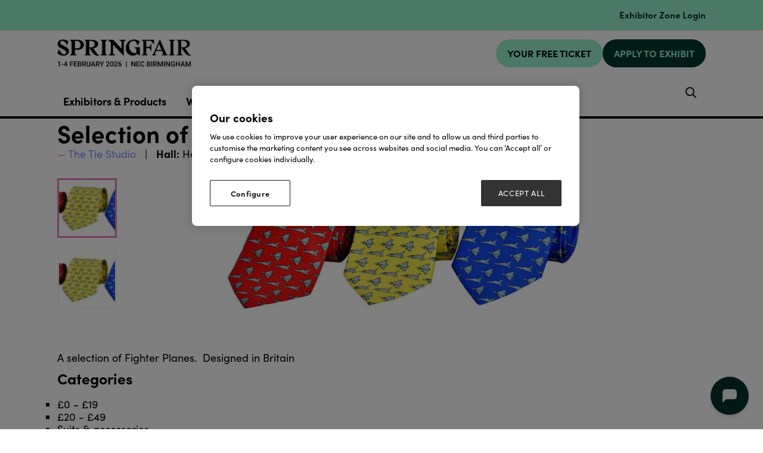

--- FILE ---
content_type: text/html;charset=utf-8
request_url: https://www.springfair.com/exhibitor-products/selection-aviation-designs
body_size: 14244
content:




	<!DOCTYPE html>
	<html lang="en-GB" class="no-js">
		<head>
			
	<meta http-equiv="Content-Type" content="text/html;charset=utf-8" />

	<title>
		
			Selection of Aviation Designs - Spring Fair 2026
		
	</title>
	<meta name="generator" 	 content="SHOWOFF by ASP.events" />
	<meta name="author" content="">

	
	<meta name="description" content="" />
	<meta name="keywords" content="" />

	<meta name="viewport" content="width=device-width, initial-scale=1.0" />

	
	
		
		
					<meta property="og:title" content="Selection&#x20;of&#x20;Aviation&#x20;Designs" />  
			<meta property="og:site_name" content="Spring&#x20;Fair&#x20;2026" />  
			<meta property="schema:name" typeof="https://schema.org/WebPage" content="Selection&#x20;of&#x20;Aviation&#x20;Designs" />  
			<meta property="schema:image" typeof="https://schema.org/WebPage" content="https://cdn.asp.events/CLIENT_Ascentia_4E961A52_5056_B739_54289B84DF34E888/sites/springfair-2024/media/Branding/MicrosoftTeams-image-(37).png/fit-in/1200x630/filters:no_upscale()" />  
			<meta property="og:image" content="https://cdn.asp.events/CLIENT_Ascentia_4E961A52_5056_B739_54289B84DF34E888/sites/springfair-2024/media/Branding/MicrosoftTeams-image-(37).png/fit-in/1200x630/filters:no_upscale()" />  
			<meta property="og:type" content="article" />  

			<!--
			896CC470F1E666EB742EBE1ED00FBAE70FB2A37496C44A5706E43BEFED69A8C4
			-->
			<base href="https://www.springfair.com/" > 
	<meta name="robots" content="index, follow" />  
	<link rel="icon" href="https://cdn.asp.events/CLIENT_Ascentia_4E961A52_5056_B739_54289B84DF34E888/sites/springfair-2024/media/favicon.ico" type="image/x-icon" />  
	<link rel="canonical" href="https://www.springfair.com/exhibitor-products/selection-aviation-designs" />  
<!-- Google Tag Manager -->
<noscript><iframe src="//www.googletagmanager.com/ns.html?id=GTM-M5FW"
height="0" width="0" style="display:none;visibility:hidden"></iframe></noscript>
<script type="text/javascript">(function(w,d,s,l,i){w[l]=w[l]||[];w[l].push({'gtm.start':
new Date().getTime(),event:'gtm.js'});var f=d.getElementsByTagName(s)[0],
j=d.createElement(s),dl=l!='dataLayer'?'&l='+l:'';j.async=true;j.src=
'//www.googletagmanager.com/gtm.js?id='+i+dl;f.parentNode.insertBefore(j,f);
})(window,document,'script','dataLayer','GTM-8DNR');</script>
<!-- End Google Tag Manager -->

<script src="//pixel.convertize.io/4675.js"></script>
	
	



			
			<link rel="stylesheet" href="https://themes.asp.events/springfair2024/includes/styles/springfair2024.css?v=11" />

			
			
			

			

			

            <link rel="stylesheet" href="https://use.typekit.net/vcp4hbi.css">

			
	
	<script src="https://code.jquery.com/jquery-3.5.1.min.js" integrity="sha256-9/aliU8dGd2tb6OSsuzixeV4y/faTqgFtohetphbbj0=" crossorigin="anonymous"></script>
    <script src="https://code.jquery.com/jquery-migrate-3.5.2.min.js" integrity="sha256-ocUeptHNod0gW2X1Z+ol3ONVAGWzIJXUmIs+4nUeDLI=" crossorigin="anonymous"></script>

	
    <script src="https://cdn.jsdelivr.net/npm/scriptjs@2.5.7/dist/script.min.js" integrity="sha384-+kbmEGZrjwfGzlYYiLQkgntepLDajw5ZAlz1jvKM4IVPwGH4Z+nbmccUIf9pz1Gq" crossorigin="anonymous"></script>

	
    
	    <script src="https://themes.asp.events/_base/1-2-0/includes/javascripts/dist/essentials.min.js?v=2" integrity="sha256-VH/xQ9VaI7edeFDGIzRJ1o39ePoODwG+T1ebmAilHJw=" crossorigin="anonymous"></script>
    

    
        <script src="https://themes.asp.events/_base/1-2-0/includes/javascripts/dist/global/accessibility.min.js" integrity="sha256-3ryO8Zp/KRAHeYaRhTrJ0vV4CcxzLH9OQgqW0DP3LRU=" crossorigin="anonymous" async></script>
	
    
    
	    <script src="https://themes.asp.events/springfair2024/includes/javascripts/site.js?v=42" crossorigin="anonymous"></script>
    

	
	<link rel="preload" href="https://themes.asp.events/_base/1-2-0/includes/fonts/fontawesome/fontawesome-all.min.css?v=1" as="style" fetchPriority="low" onload="this.onload=null;this.rel='stylesheet'" />
	<link rel="preload" href="https://themes.asp.events/_base/1-2-0/includes/fonts/fontawesome/v4-shims.min.css?v=1" as="style" fetchPriority="low" onload="this.onload=null;this.rel='stylesheet'" />
    <noscript>
        <link href="https://themes.asp.events/_base/1-2-0/includes/fonts/fontawesome/fontawesome-all.min.css?v=1" rel="stylesheet" fetchPriority="low">
		<link href="https://themes.asp.events/_base/1-2-0/includes/fonts/fontawesome/v4-shims.min.css?v=1" rel="stylesheet" fetchPriority="low">
    </noscript>	

			
	
	
		
		
		<style>
.w-icatcher-slider__list__item__body__description {
    color: #fff;
    font-family: 'canada-type-gibson';
    font-weight: 700;
    letter-spacing: 0.1rem;
    margin: 0;
}
</style>          <style>


.body--id-418689 #hsForm_eae6f06f-98c5-4587-b9d4-db8ea7691ad6 { padding-top: 8%; }
.body--id-418689 #hsForm_eae6f06f-98c5-4587-b9d4-db8ea7691ad6 .hs_firstname { width: 50%; display: inline-block;}
.body--id-418689 #hsForm_eae6f06f-98c5-4587-b9d4-db8ea7691ad6 .hs_firstname label { color: #FFFFFF; }
.body--id-418689 #hsForm_eae6f06f-98c5-4587-b9d4-db8ea7691ad6 .hs_email { width: 50%; display: inline-block; vertical-align: top; padding-top: 0px;}
.body--id-418689 #hsForm_eae6f06f-98c5-4587-b9d4-db8ea7691ad6 .hs_email label { color: #FFFFFF; }
.body--id-418689 #hsForm_eae6f06f-98c5-4587-b9d4-db8ea7691ad6 .hs_firstname input, 
.body--id-418689 #hsForm_eae6f06f-98c5-4587-b9d4-db8ea7691ad6 .hs_email input {
height: 33px;
    width: 90%;
    border: 0px;
    margin-top: 6px;
}
.body--id-418689 #hsForm_eae6f06f-98c5-4587-b9d4-db8ea7691ad6 .legal-consent-container { padding-top: 12px; color: #FFFFFF; }
.body--id-418689 #hsForm_eae6f06f-98c5-4587-b9d4-db8ea7691ad6 .legal-consent-container a { color: #FFFFFF; text-decoration: underline; }
.body--id-418689 #hsForm_eae6f06f-98c5-4587-b9d4-db8ea7691ad6 .hs_submit .actions {
    padding-top: 18px;
}

.body--id-418689 #hsForm_eae6f06f-98c5-4587-b9d4-db8ea7691ad6 .hs_submit .actions .hs-button { 
    text-transform: uppercase;
    font-family: "canada-type-gibson", sans-serif;
    font-weight: 700;
    letter-spacing: 0.1rem;
    border: 2px solid;
    color: #FFFFFF;
    padding: 12px 17px !important;
    padding-bottom: 8px;
    display: inline-block;
    font-size: 16px;
    background-color: #193763;
  -webkit-transition: all 0.5s ease-in-out;
    transition: all 0.5s ease-in-out;
}
.body--id-418689 #hsForm_eae6f06f-98c5-4587-b9d4-db8ea7691ad6 .hs_submit .actions .hs-button:hover { 
  -webkit-transition: all 0.5s ease-in-out;
    transition: all 0.5s ease-in-out;
    background-color: transparent;
    color: #193763;
    border-color: #193763;
}

@media only screen and (max-width: 1150px) {
.body--id-418689 #hsForm_eae6f06f-98c5-4587-b9d4-db8ea7691ad6 .hs_firstname { width: 100%; display: inline-block;}
.body--id-418689 #hsForm_eae6f06f-98c5-4587-b9d4-db8ea7691ad6 .hs_email { width: 100%; display: inline-block; vertical-align: top; padding-top: 12px;}
}

</style> <style>
.m-exhibitor-entry__item__body__description__categories {
    display: none;
}
</style><style>
/* FONTS */
@media (min-width: 1280px) {
    .article--custom-slider .w-icatcher-carousel .w-icatcher-carousel__list__item__body__title { font-size: 1.6rem; letter-spacing: 0.1rem;  }
}
</style>
			<script>
				$script('https://cdn.asp.events/includes/js/jquery/magnificPopup/jquery.magnific-popup.min.js', function(){ $script('https://cdn.asp.events/includes/js/ASPModal.old.min.js'); });

				jQuery(document).ready(function(){

					jQuery(document).on('click','.js-share-button',showShareDialog);

					function showShareDialog(e)
					{
						e.preventDefault();

						var Site = jQuery(this).attr('data-site');

						if (jQuery(this).attr('data-slug') != '') {
							var PageUrl = jQuery(this).attr('data-slug');
						} else {
							var PageUrl = location.href;
						}

						var contentId = '';
						if (jQuery(this).attr('data-contentId') != '') {
							var contentId = jQuery(this).attr('data-contentId');
						}
						var shareText = jQuery(this).attr('data-shareText');
						var shareTitle = jQuery(this).attr('data-shareTitle');

						jQuery.get
							( '__share/buttons/getShareUrl'
							, { Site:Site , PageUrl:PageUrl , PageTitle:document.title, contentId:contentId, shareText:shareText, shareTitle:shareTitle }
							, redirectToShare
							);
					}

					function redirectToShare(data)
					{
						//open email share in modal
						if(data.ShareTo.indexOf('__share/email') == 0)
							openRemoteModal(data.ShareTo);
						else{

						var popupBlockerChecker = {
									check: function(popup_window){
											var _scope = this;
											if (popup_window) {
													if(/chrome/.test(navigator.userAgent.toLowerCase())){
															setTimeout(function () {
																	_scope._is_popup_blocked(_scope, popup_window);
															 },200);
													}else{
															popup_window.onload = function () {
																	_scope._is_popup_blocked(_scope, popup_window);
															};
													}
											}else{
													_scope._displayError();
											}
									},
									_is_popup_blocked: function(scope, popup_window){
											if ((popup_window.innerHeight > 0)==false){ scope._displayError(); }
									},
									_displayError: function(){
											alert("Popup Blocker is enabled! Please add this site to your exception list.");
									}
							};

							var popup = window.open(data.ShareTo,'_blank','width=800,height=650'); //'width=620,height=440'
							popupBlockerChecker.check(popup);
						}
					}

				});
			</script>
		
	


			<script src="https://cdn.jsdelivr.net/gh/alpinejs/alpine@v2.x.x/dist/alpine.js"></script>
			<script src="https://themes.asp.events/springfair2024/includes/javascripts/minify/slick.min.js" type="text/javascript"></script>
			<script src="https://themes.asp.events/springfair2024/includes/javascripts/customSlider.js" type="text/javascript"></script>


		</head>


	<body class="body--id-340779 t-default t-oldstyle springfair-2024" x-data="{ showScroll: false }">
		
		
		
		<!-- Google Tag Manager (noscript) -->
<noscript><iframe src="https://www.googletagmanager.com/ns.html?id=GTM-8DNR"
height="0" width="0" style="display:none;visibility:hidden"></iframe></noscript>
<!-- End Google Tag Manager (noscript) -->
	

		<div class="site">

			
			
				<div class="countdown"> 
					<div class="panel panel--headercountdown panel--id-397467">
            
            
    
            
            
                <div class="panel__body">
                    <p>&nbsp;</p>

<p><span class="ck-color comp__body__color--twenty-two"><a href="https://www.springfair.com/exhibitor-zone-login" target="_blank" title="https://www.springfair.com/exhibitor-zone-login">Exhibitor Zone Login</a></span></p>

                </div>
            
        </div>
				</div>
			

			<header class="header">
			
				
				<nav class="navigation-mobile js-navigation-clone" data-original="main" data-type="accordion">
				</nav>

				<div class="header__wrapper">
					
					
						<div class="header__logo">
							<div class="panel panel--HeaderLogo panel--id-315989">
    
            
            
                <div class="panel__image"  >
                    
                        <a href="welcome" target="_self">
                    
                        <img src="https://cdn.asp.events/CLIENT_Ascentia_4E961A52_5056_B739_54289B84DF34E888/sites/springfair-2024/media/2025/branding/SF26_Logo-black-1-.jpg" alt="Logo with dates">
                    
                        </a>
                    
                </div>
            
        </div>
						</div>
					

					
					
						<div class="header__cta">
							<div class="panel panel--HeaderCTA panel--id-315990">
                
                
                    <div class="panel__body">
                        <ul>
	<li><a class="ck-button-nineteen" href="https://www.springfair.com/visitor-registration?utm_source=&amp;utm_medium=&amp;utm_campaign=" target="_self" title="https://www.springfair.com/visitor-registration">YOUR FREE TICKET</a></li>
	<li><a class="ck-button-twenty-two" href="exhibit/apply-for-a-stand" target="_self" title="exhibit/apply-for-a-stand">APPLY TO EXHIBIT</a></li>
</ul>

                    </div>
                
            </div>
						</div>
					
				</div>

				

				<div class="wrapper navigation--wrapper">
					<nav class="navigation js-navigation" data-name="main">
						<div class="outside-image" style="display: none;">
							
								<div class="menu__item menu__item--image menu__item-id-315988" data-parent="VISIT">
            <div class="panel--subimage panel--id-315988" style="background-image: url('https://cdn.asp.events/CLIENT_Ascentia_4E961A52_5056_B739_54289B84DF34E888/sites/springfair-2024/media/mega menu/Why-Visit-AF-min.jpg/fit-in/365x9999');">
                
                    <a href="visit/why-visit" target="_self">
                
                    <img src="https://cdn.asp.events/CLIENT_Ascentia_4E961A52_5056_B739_54289B84DF34E888/sites/springfair-2024/media/mega menu/Why-Visit-AF-min.jpg/fit-in/365x9999" alt="Why visit Autumn Fair 2023">
                
                    </a>
                
            </div>
            <span class="menu__item__link menuitem">Why visit Autumn Fair 2023</span>
         </div>

    
    
    
    
    
     




    
        <div class="menu__item menu__item--image menu__item-id-316002" data-parent="CONNECT @ AUTUMN FAIR">
            <div class="panel--subimage panel--id-316002" style="background-image: url('https://cdn.asp.events/CLIENT_Ascentia_4E961A52_5056_B739_54289B84DF34E888/sites/springfair-2024/media/mega menu/connect-for-buyers-min.jpg/fit-in/365x9999');">
                
                    <a href="connect-autumn-fair-buyers" target="_self">
                
                    <img src="https://cdn.asp.events/CLIENT_Ascentia_4E961A52_5056_B739_54289B84DF34E888/sites/springfair-2024/media/mega menu/connect-for-buyers-min.jpg/fit-in/365x9999" alt="Connect for buyers">
                
                    </a>
                
            </div>
            <span class="menu__item__link menuitem">Connect for buyers</span>
         </div>

    
    
    
    
    
     




    
        <div class="menu__item menu__item--image menu__item-id-316003" data-parent="CONNECT @ AUTUMN FAIR">
            <div class="panel--subimage panel--id-316003" style="background-image: url('https://cdn.asp.events/CLIENT_Ascentia_4E961A52_5056_B739_54289B84DF34E888/sites/springfair-2024/media/mega menu/connect-for-exhibitors-min.jpg/fit-in/365x9999');">
                
                    <a href="connect-autumn-fair-suppliers" target="_self">
                
                    <img src="https://cdn.asp.events/CLIENT_Ascentia_4E961A52_5056_B739_54289B84DF34E888/sites/springfair-2024/media/mega menu/connect-for-exhibitors-min.jpg/fit-in/365x9999" alt="Connect for exhibitors">
                
                    </a>
                
            </div>
            <span class="menu__item__link menuitem">Connect for exhibitors</span>
         </div>

    
    
    
    
    
     




    
        <div class="menu__item menu__item--image menu__item-id-316011" data-parent="Sectors">
            <div class="panel--subimage panel--id-316011" style="background-image: url('https://cdn.asp.events/CLIENT_Ascentia_4E961A52_5056_B739_54289B84DF34E888/sites/springfair-2024/media/mega menu/Sectors-tab_Why-Visit-min.jpg/fit-in/365x9999');">
                
                    <a href="visit/why-visit" target="_self">
                
                    <img src="https://cdn.asp.events/CLIENT_Ascentia_4E961A52_5056_B739_54289B84DF34E888/sites/springfair-2024/media/mega menu/Sectors-tab_Why-Visit-min.jpg/fit-in/365x9999" alt="Why Visit">
                
                    </a>
                
            </div>
            <span class="menu__item__link menuitem">Why Visit</span>
         </div>

    
    
    
    
    
     




    
        <div class="menu__item menu__item--image menu__item-id-316012" data-parent="EXHIBIT">
            <div class="panel--subimage panel--id-316012" style="background-image: url('https://cdn.asp.events/CLIENT_Ascentia_4E961A52_5056_B739_54289B84DF34E888/sites/springfair-2024/media/mega menu/Exhibit-tab_Connect-@-Autumn-Fair.jpg/fit-in/365x9999');">
                
                    <a href="connect-autumn-fair-suppliers" target="_blank">
                
                    <img src="https://cdn.asp.events/CLIENT_Ascentia_4E961A52_5056_B739_54289B84DF34E888/sites/springfair-2024/media/mega menu/Exhibit-tab_Connect-@-Autumn-Fair.jpg/fit-in/365x9999" alt="Connect @ Autumn Fair">
                
                    </a>
                
            </div>
            <span class="menu__item__link menuitem">Connect @ Autumn Fair</span>
         </div>

    
    
    
    
    
     




    
        <div class="menu__item menu__item--image menu__item-id-316013" data-parent="EXHIBIT">
            <div class="panel--subimage panel--id-316013" style="background-image: url('https://cdn.asp.events/CLIENT_Ascentia_4E961A52_5056_B739_54289B84DF34E888/sites/springfair-2024/media/mega menu/MicrosoftTeams-image-(13).png/fit-in/365x9999');">
                
                    <a href="exhibit/why-exhibit" target="_self">
                
                    <img src="https://cdn.asp.events/CLIENT_Ascentia_4E961A52_5056_B739_54289B84DF34E888/sites/springfair-2024/media/mega menu/MicrosoftTeams-image-(13).png/fit-in/365x9999" alt="Why Exhibit">
                
                    </a>
                
            </div>
            <span class="menu__item__link menuitem">Why Exhibit</span>
         </div>
							
						</div>
						
						<nav class="navigation js-navigation" data-name="main">						
							<!--seed:ED99A8B4F98785017F4A73C025D900EFC9A25DE5-->
	
		
			<ul class="menu menu--dropdown-default js-menu js-menu-dropdown menublock" menuid="317">
		
	
	
		<li title="Exhibitors &amp; Products" class="menu__item">

		
			<a href="exhibitors" target="_self" class="menu__item__link menuitem menuitem--id-6288">Exhibitors & Products</a>
		

		
			
			<button class="menu__item__toggle" style="display: none;"><i class="fal fa-chevron-down"></i></button>

			
	
		<ul class="menu--sub-menu menu--sub-menu--level-1">
	
	
		<li title="Exhibitor List" class="menu__item">

		
			<a href="exhibitors" target="_self" class="menu__item__link menuitem menuitem--id-6802">Exhibitor List</a>
		

		
		</li>
	
		<li title="Product List" class="menu__item">

		
			<a href="exhibitor-products" target="_self" class="menu__item__link menuitem menuitem--id-7140">Product List</a>
		

		
		</li>
	
		<li title="Show Sectors" class="menu__item">

		
			<a href="show-sectors" target="_self" class="menu__item__link menuitem menuitem--id-7620">Show Sectors</a>
		

		
		</li>
	
	
		</ul>
	


		
		</li>
	
		<li title="What's On" class="menu__item">

		
			<a href="whats-on" target="_self" class="menu__item__link menuitem menuitem--id-7146">What's On</a>
		

		
			
			<button class="menu__item__toggle" style="display: none;"><i class="fal fa-chevron-down"></i></button>

			
	
		<ul class="menu--sub-menu menu--sub-menu--level-1">
	
	
		<li title="2026 Stages" class="menu__item">

		
			<a href="2026-stages" target="_self" class="menu__item__link menuitem menuitem--id-7623">2026 Stages</a>
		

		
		</li>
	
		<li title="Agenda" class="menu__item">

		
			<a href="stage-programme-2026" target="_self" class="menu__item__link menuitem menuitem--id-7639">Agenda</a>
		

		
		</li>
	
		<li title="Speakers" class="menu__item">

		
			<a href="https://www.springfair.com/speakers" target="_self" class="menu__item__link menuitem menuitem--id-7653">Speakers</a>
		

		
		</li>
	
		<li title="Licensing Lab" class="menu__item">

		
			<a href="licensing-lab-visitor" target="_self" class="menu__item__link menuitem menuitem--id-7661">Licensing Lab</a>
		

		
		</li>
	
		<li title="Pitch Live" class="menu__item">

		
			<a href="pitch-live" target="_self" class="menu__item__link menuitem menuitem--id-7636">Pitch Live</a>
		

		
		</li>
	
		<li title="Product Pavilions" class="menu__item">

		
			<a href="pavilions" target="_self" class="menu__item__link menuitem menuitem--id-7169">Product Pavilions</a>
		

		
		</li>
	
		<li title="Buyers Lounge" class="menu__item">

		
			<a href="buyers-lounge" target="_self" class="menu__item__link menuitem menuitem--id-7170">Buyers Lounge</a>
		

		
		</li>
	
		<li title="1-2-1 Mentoring Clinics" class="menu__item">

		
			<a href="book-1-2-1-mentoring-clinic" target="_self" class="menu__item__link menuitem menuitem--id-7655">1-2-1 Mentoring Clinics</a>
		

		
		</li>
	
		<li title="Retail Huddle Live" class="menu__item">

		
			<a href="whats-on/retail-huddle-live-kick-start-2026" target="_self" class="menu__item__link menuitem menuitem--id-7657">Retail Huddle Live</a>
		

		
		</li>
	
		<li title="Faire" class="menu__item">

		
			<a href="spring-fair-x-faire" target="_self" class="menu__item__link menuitem menuitem--id-7663">Faire</a>
		

		
		</li>
	
	
		</ul>
	


		
		</li>
	
		<li title="Visit" class="menu__item">

		
			<a href="visit" target="_self" class="menu__item__link menuitem menuitem--id-7599">Visit</a>
		

		
			
			<button class="menu__item__toggle" style="display: none;"><i class="fal fa-chevron-down"></i></button>

			
	
		<ul class="menu--sub-menu menu--sub-menu--level-1">
	
	
		<li title="Plan your visit" class="menu__item">

		
			<a href="plan-your-visit" target="_self" class="menu__item__link menuitem menuitem--id-6517">Plan your visit</a>
		

		
		</li>
	
		<li title="Little Black Book" class="menu__item">

		
			<a href="https://www.springfair.com/little-black-book" target="_self" class="menu__item__link menuitem menuitem--id-7164">Little Black Book</a>
		

		
		</li>
	
		<li title="Floorplan" class="menu__item">

		
			<a href="floorplan" target="_self" class="menu__item__link menuitem menuitem--id-6832">Floorplan</a>
		

		
		</li>
	
	
		</ul>
	


		
		</li>
	
		<li title="Exhibit" class="menu__item">

		
			<a href="exhibit" target="_self" class="menu__item__link menuitem menuitem--id-7600">Exhibit</a>
		

		
		</li>
	
		<li title="Retail News" class="menu__item">

		
			<a href="retail-news" target="_self" class="menu__item__link menuitem menuitem--id-6480">Retail News</a>
		

		
			
			<button class="menu__item__toggle" style="display: none;"><i class="fal fa-chevron-down"></i></button>

			
	
		<ul class="menu--sub-menu menu--sub-menu--level-1">
	
	
		<li title="Subscribe To Newsletter" class="menu__item">

		
			<a href="newsletter" target="_self" class="menu__item__link menuitem menuitem--id-7610">Subscribe To Newsletter</a>
		

		
		</li>
	
		<li title="Fashion" class="menu__item">

		
			<a href=" https://www.springfair.com/retail-news/retail-news-fashion" target="_self" class="menu__item__link menuitem menuitem--id-7607">Fashion</a>
		

		
		</li>
	
		<li title="Interiors" class="menu__item">

		
			<a href=" https://www.springfair.com/retail-news/retail-news-interior" target="_self" class="menu__item__link menuitem menuitem--id-7608">Interiors</a>
		

		
		</li>
	
		<li title="Garden" class="menu__item">

		
			<a href=" https://www.springfair.com/retail-news/retail-news-garden" target="_self" class="menu__item__link menuitem menuitem--id-7609">Garden</a>
		

		
		</li>
	
		<li title="Gifting" class="menu__item">

		
			<a href=" https://www.springfair.com/retail-news/retail-news-gifting" target="_self" class="menu__item__link menuitem menuitem--id-7645">Gifting</a>
		

		
		</li>
	
		<li title=" Independents" class="menu__item">

		
			<a href=" https://www.springfair.com/retail-news/retail-news-independents" target="_self" class="menu__item__link menuitem menuitem--id-7622"> Independents</a>
		

		
		</li>
	
		<li title="Sustainability" class="menu__item">

		
			<a href=" https://www.springfair.com/retail-news/retail-news-sustainability" target="_self" class="menu__item__link menuitem menuitem--id-7646">Sustainability</a>
		

		
		</li>
	
	
		</ul>
	


		
		</li>
	
	
		
			</ul>
		
	


						</nav>				
								
						
						
					</nav>
					
					
						<div class="header__ezone">
							<div class="panel panel--default panel--id-316014">
    
            
            
    
            
            
    
            
            
                <div class="panel__body">
                    <ul class="ck-social-icons">
	<li><a class="ck-site-search-trigger js-search-trigger" href="http://searchToggle" target="_blank" title="http://searchToggle">Search</a></li>
</ul>

                </div>
            
    
        </div>
						</div>
					
				</div>
			</header>

			
				


			
			<div class="content">
				
	
	
		
		
		
	

	<main class="content__main">
		
		<div class="content__main__body">
			<div class="wrapper">
				
 














	


<div class="m-libraries-products-entry m-libraries-products-entry--default m-libraries-products-entry--id-340779">
	<div class="m-libraries-products-entry__notification" id="rapportNotification">
		
		
	</div>
	<div class="m-libraries-products-entry__item js-library-list js-library-item js-library-entry-item " searchgroup="libraryentry-exhibitor-products" data-content-i-d=340779>
		<div class="m-libraries-products-entry__item__toolbar">
			<div class="p-button-group p-button-group--horizontal-to-vertical p-button-group--horizontal-to-vertical--tablet">
				
				
				
			</div>
		</div>
		<div class="m-libraries-products-entry__item__header">
			
			<h1 class="m-libraries-products-entry__item__header__title">
				Selection of Aviation Designs
			</h1>
			
				<div class="m-libraries-products-entry__item__header__meta">
					<span class="m-libraries-products-entry__item__header__meta__owner">
						<a class="m-libraries-products-entry__item__header__meta__owner__link" href="exhibitors/tie-studio">The Tie Studio</a>
					</span>
					
						<span class="m-libraries-products-entry__item__header__meta__stand">
							
								<strong>Hall:</strong>
								
									Hall 4
								
							
							
								<strong>Stand:</strong>  4D80
							
						</span>
					
				</div>
			
			
		</div>
		
			
				<div class="m-libraries-products-entry__item__images" >
					<div class="m-libraries-products-entry__item__images__list">
						<ul class="m-libraries-products-entry__item__images__list__items">
							<li class="m-libraries-products-entry__item__images__list__items__item">
								<img src="https://cdn.asp.events/CLIENT_Ascentia_4E961A52_5056_B739_54289B84DF34E888/sites/Spring-Fair-2022/media/libraries/exhibitor-products/295138-DSC_0499-AJUSTED-SPRING-FAIR.jpg/fit-in/700x700/filters:no_upscale()" alt="Selection of Aviation Designs" />
							</li>
							
								<li class="m-libraries-products-entry__item__images__list__items__item">
									<img src="https://cdn.asp.events/CLIENT_Ascentia_4E961A52_5056_B739_54289B84DF34E888/sites/Spring-Fair-2022/media/libraries/exhibitor-products/295138-DSC_0499-AJUSTED-SPRING-FAIR.jpg/fit-in/700x700/filters:no_upscale()" alt="Selection of Aviation Designs" />
								</li>
							
							
						</ul>
					</div>
					<div class="m-libraries-products-entry__item__images__pager">
				  		<a class="m-libraries-products-entry__item__images__pager__item" data-slide-index="0" href="" style="background-image: url('https://cdn.asp.events/CLIENT_Ascentia_4E961A52_5056_B739_54289B84DF34E888/sites/Spring-Fair-2022/media/libraries/exhibitor-products/295138-DSC_0499-AJUSTED-SPRING-FAIR.jpg/fit-in/140x140/filters:no_upscale()')">
				  			<img src="https://cdn.asp.events/CLIENT_Ascentia_4E961A52_5056_B739_54289B84DF34E888/sites/Spring-Fair-2022/media/libraries/exhibitor-products/295138-DSC_0499-AJUSTED-SPRING-FAIR.jpg/fit-in/140x140/filters:no_upscale()" alt="Selection of Aviation Designs" />
				  		</a>
					  	
					  		<a class="m-libraries-products-entry__item__images__pager__item" data-slide-index="1" href="" style="background-image: url('https://cdn.asp.events/CLIENT_Ascentia_4E961A52_5056_B739_54289B84DF34E888/sites/Spring-Fair-2022/media/libraries/exhibitor-products/295138-DSC_0499-AJUSTED-SPRING-FAIR.jpg/fit-in/140x140/filters:no_upscale()')">
					  			<img src="https://cdn.asp.events/CLIENT_Ascentia_4E961A52_5056_B739_54289B84DF34E888/sites/Spring-Fair-2022/media/libraries/exhibitor-products/295138-DSC_0499-AJUSTED-SPRING-FAIR.jpg/fit-in/140x140/filters:no_upscale()" alt="Selection of Aviation Designs" />
					  		</a>
					  	
					  	
					</div>
				</div>
			
		
		<div class="m-libraries-products-entry__item__body">
			
				<div class="m-libraries-products-entry__item__body__description">
					
		
		
	<p>A selection of Fighter Planes.  Designed in Britain</p>
				</div>
			
			
			
			
			
				<div class="m-libraries-products__item__body__categories">
					<h4 class="m-libraries-products__item__body__categories__title">Categories</h4>
		            <ul class="m-libraries-products__item__body__categories__items">
		            
				        <li class="m-libraries-products__item__body__categories__items__item">£0 - £19</li>
					
				        <li class="m-libraries-products__item__body__categories__items__item">£20 - £49</li>
					
				        <li class="m-libraries-products__item__body__categories__items__item">Suits & accessories</li>
					
				        <li class="m-libraries-products__item__body__categories__items__item">Gift</li>
					
				        <li class="m-libraries-products__item__body__categories__items__item">Him</li>
					
				        <li class="m-libraries-products__item__body__categories__items__item">Gift</li>
					
					</ul>
				</div>
			
			
			
			<div class="m-libraries-news-entry__item__body__additional">
				
			</div>
		</div>
		
		<div class="m-libraries-products-entry__item__comments">
			
	

		</div>
		<div class="m-libraries-products-entry__item__share">
			

    <script>
    	if ( window.showoff ) {
    		window.showoff.translations.widgets.share = {"message":"","copyurl":"Copy URL","cb_shareemail_message":"Message","cb_shareemail_emailto":"To:","cb_shareemail_submit":"Send Email","cb_shareemail_replyTo":"From:","cb_shareemail_replyTo_hint":"The email the recipient can reply to","viaurl":"Share via URL","cb_shareemail_subject":"Have a look at our page!","title":"Share","viasocialmedia":"Share via social media","cb_shareemail_body":"A page has been shared with you! Have a look at our page:","cb_shareemail_emailto_hint":"The email of the recipient"};
    	}
    </script>
	<div class="w-share w-share--overlay js-share-overlay">
		
		<div class="widget-share js-share-wrapper">
				<ul class="widget-share__list">
					
					
					
				</ul>
			</div>
	</div>

		</div>
	</div>
	
		
			<div class="m-libraries-products-entry__navigation">
				
				<a class="p-button p-button--primary" href="https://www.springfair.com/visitor-registration?utm_source=&utm_medium=&utm_campaign=">GET YOUR FREE TICKET</a>
			</div>
		
	
	<div class="m-libraries-products-entry__pagination">
		
		
		

	<div class="pagination pagination--entry js-pagination js-library-entry-pagination" searchgroup="libraryentry-exhibitor-products" data-cachestatic="0">
				<ul class="pagination__list"><li class="pagination__list__item"><a href="exhibitor-products/suppliers-varieties-tie-socks-bowties-cufflinks-umbrella" data-entryid="340778"  data-page="4983" class="pagination__list__item__link pagination__list__item__link--previous" title="Previous Page"><span class="pagination__list__item__link__icon"></span><div class="pagination__list__item__link__preview"><span class="pagination__list__item__link__field-1" data-next="Next" data-prev="Previous">Suppliers of Varieties of Tie, Socks, Bowties, Cufflinks and Umbrella</span><span class="pagination__list__item__link__field-2" data-next="Next" data-prev="Previous"><div class="pagination__list__item__link__field-2__thumbnail" style="background-image: url(https://cdn.asp.events/CLIENT_Ascentia_4E961A52_5056_B739_54289B84DF34E888/sites/Spring-Fair-2022/media/libraries/exhibitor-products/295137-51923074-TIESSTUDIO-RESIZE-SPRING-FAIR.jpg);"></div></span></div></a></li><li class="pagination__list__item"><a href="exhibitor-products/einstein-genius-sock" data-entryid="340780"  data-page="4985" class="pagination__list__item__link pagination__list__item__link--next" title="Next Page"><span class="pagination__list__item__link__icon"></span><div class="pagination__list__item__link__preview"><span class="pagination__list__item__link__field-1" data-next="Next" data-prev="Previous">Einstein, The Genius Sock</span><span class="pagination__list__item__link__field-2" data-next="Next" data-prev="Previous"><div class="pagination__list__item__link__field-2__thumbnail" style="background-image: url(https://cdn.asp.events/CLIENT_Ascentia_4E961A52_5056_B739_54289B84DF34E888/sites/Spring-Fair-2022/media/libraries/exhibitor-products/295139-SOCK1-SPRING-FAIR.jpg);"></div></span></div></a></li></ul>
			</div><script type='text/javascript'>$script('https://cdn.asp.events/includes/js/librarysearch.js');</script>

	</div>
	<div class="m-libraries-products-entry__loading">
		
	<div class="p-loader p-loader--overlay js-w-library-loading" searchgroup="libraryentry-exhibitor-products">
		<span class="p-loader__icon"></span>
		<span class="p-loader__text">Loading</span>
	</div>

	</div>
	<script>
		var bxSliderControls = false;
		var bxSliderMode = 'fade';
		$script('/__widgets/slider/jquery.bxslider.min.js', function(){
			$script('https://themes.asp.events/_base/1-2-0/includes/javascripts/src/modules/libraries/products/entry/default.js');
		});

		$script('https://themes.asp.events/_base/1-2-0/includes/javascripts/src/patterns/pagination.js');
	</script>
	
</div>


			</div>
		</div>
	</main>

	
	
		
		
		
	


			</div>


			
			
				<div class="partners">
					<div class="wrapper">
						<div class="panel panel--default panel--id-316004"> 
 <div class="panel__header"> 
  <h4 class="panel__header__title"> Our Partners </h4> 
 </div> 
 <div class="panel__body"> 
  <p>
   <div class="js-library-list-outer" searchgroup="B86F9E02-partners-1">
    <script type="text/javascript">$script('https://cdn.asp.events/includes/js/librarysearch.js');$script('https://cdn.asp.events/includes/js/jquery/magnificPopup/jquery.magnific-popup.min.js', function(){ $script('https://cdn.asp.events/includes/js/ASPModal.old.min.js'); });</script>
    <div class="js-librarylistwrapper" data-totalcount="54" data-librarytitle="Our Partners"> 
     <div class="m-libraries-sponsors-list m-libraries-sponsors-list--carousel m-libraries-sponsors-list--carousel--v2 js-m-libraries-list-carousel w-icatcher-carousel"> 
      <div class="m-libraries-sponsors-list__loading"> 
       <div class="p-loader p-loader--overlay js-w-library-loading" searchgroup="B86F9E02-partners-1"> 
        <span class="p-loader__icon"></span> 
        <span class="p-loader__text">Loading</span> 
       </div> 
      </div> 
      <ul class="m-libraries-sponsors-list__items js-library-list js-m-libraries-list-carousel-items" searchgroup="B86F9E02-partners-1" searchrefresh=".m-libraries-sponsors-list__count"> 
       <li class="m-libraries-sponsors-list__items__item m-libraries-sponsors-list__items__item--id-436114 m-libraries-sponsors-list__items__item--Partner  js-library-item" data-content-i-d="436114"> 
        <div class="m-libraries-sponsors-list__items__item__wrapper"> 
         <div class="m-libraries-sponsors-list__items__item__image m-libraries-sponsors-list__items__item__image--contain" style="background-image: url('https://cdn.asp.events/CLIENT_Ascentia_4E961A52_5056_B739_54289B84DF34E888/sites/springfair-2024/media/libraries/partners-1/advance-apparel-250.png');"> 
          <a class="m-libraries-sponsors-list__items__item__image__link js-librarylink-entry" href="javascript:openRemoteModal('partners-1/advance-apparel','ajax',{},false,'',{&quot;dimension15&quot;:&quot;partners-1/advance-apparel&quot;});"> <img src="https://cdn.asp.events/CLIENT_Ascentia_4E961A52_5056_B739_54289B84DF34E888/sites/springfair-2024/media/libraries/partners-1/advance-apparel-250.png/fit-in/500x500/filters:no_upscale()" alt="Advance Apparel" /> </a> 
         </div> 
        </div> </li> 
       <li class="m-libraries-sponsors-list__items__item m-libraries-sponsors-list__items__item--id-316306   js-library-item" data-content-i-d="316306"> 
        <div class="m-libraries-sponsors-list__items__item__wrapper"> 
         <div class="m-libraries-sponsors-list__items__item__image m-libraries-sponsors-list__items__item__image--contain" style="background-image: url('https://cdn.asp.events/CLIENT_Ascentia_4E961A52_5056_B739_54289B84DF34E888/sites/springfair-2024/media/libraries/partners-1/Attire-Accessories-Logo.jpg-1.png');"> 
          <a class="m-libraries-sponsors-list__items__item__image__link js-librarylink-entry" href="javascript:openRemoteModal('partners-1/attire-accessories','ajax',{},false,'',{&quot;dimension15&quot;:&quot;partners-1/attire-accessories&quot;});"> <img src="https://cdn.asp.events/CLIENT_Ascentia_4E961A52_5056_B739_54289B84DF34E888/sites/springfair-2024/media/libraries/partners-1/Attire-Accessories-Logo.jpg-1.png/fit-in/500x500/filters:no_upscale()" alt="Attire Accessories" /> </a> 
         </div> 
        </div> </li> 
       <li class="m-libraries-sponsors-list__items__item m-libraries-sponsors-list__items__item--id-316307   js-library-item" data-content-i-d="316307"> 
        <div class="m-libraries-sponsors-list__items__item__wrapper"> 
         <div class="m-libraries-sponsors-list__items__item__image m-libraries-sponsors-list__items__item__image--contain" style="background-image: url('https://cdn.asp.events/CLIENT_Ascentia_4E961A52_5056_B739_54289B84DF34E888/sites/springfair-2024/media/libraries/partners-1/Boutique.jpg.png');"> 
          <a class="m-libraries-sponsors-list__items__item__image__link js-librarylink-entry" href="javascript:openRemoteModal('partners-1/boutique-magazine','ajax',{},false,'',{&quot;dimension15&quot;:&quot;partners-1/boutique-magazine&quot;});"> <img src="https://cdn.asp.events/CLIENT_Ascentia_4E961A52_5056_B739_54289B84DF34E888/sites/springfair-2024/media/libraries/partners-1/Boutique.jpg.png/fit-in/500x500/filters:no_upscale()" alt="Boutique Magazine" /> </a> 
         </div> 
        </div> </li> 
       <li class="m-libraries-sponsors-list__items__item m-libraries-sponsors-list__items__item--id-429836 m-libraries-sponsors-list__items__item--Partner  js-library-item" data-content-i-d="429836"> 
        <div class="m-libraries-sponsors-list__items__item__wrapper"> 
         <div class="m-libraries-sponsors-list__items__item__image m-libraries-sponsors-list__items__item__image--contain" style="background-image: url('https://cdn.asp.events/CLIENT_Ascentia_4E961A52_5056_B739_54289B84DF34E888/sites/springfair-2024/media/libraries/partners-1/BIID.jpg');"> 
          <a class="m-libraries-sponsors-list__items__item__image__link js-librarylink-entry" href="javascript:openRemoteModal('partners-1/british-institute-interior-design','ajax',{},false,'',{&quot;dimension15&quot;:&quot;partners-1/british-institute-interior-design&quot;});"> <img src="https://cdn.asp.events/CLIENT_Ascentia_4E961A52_5056_B739_54289B84DF34E888/sites/springfair-2024/media/libraries/partners-1/BIID.jpg/fit-in/500x500/filters:no_upscale()" alt="British Institute of Interior Design" /> </a> 
         </div> 
        </div> </li> 
       <li class="m-libraries-sponsors-list__items__item m-libraries-sponsors-list__items__item--id-316308   js-library-item" data-content-i-d="316308"> 
        <div class="m-libraries-sponsors-list__items__item__wrapper"> 
         <div class="m-libraries-sponsors-list__items__item__image m-libraries-sponsors-list__items__item__image--contain" style="background-image: url('https://cdn.asp.events/CLIENT_Ascentia_4E961A52_5056_B739_54289B84DF34E888/sites/springfair-2024/media/libraries/partners-1/Cardgains-Logo-Files.png');"> 
          <a class="m-libraries-sponsors-list__items__item__image__link js-librarylink-entry" href="javascript:openRemoteModal('partners-1/cardigans','ajax',{},false,'',{&quot;dimension15&quot;:&quot;partners-1/cardigans&quot;});"> <img src="https://cdn.asp.events/CLIENT_Ascentia_4E961A52_5056_B739_54289B84DF34E888/sites/springfair-2024/media/libraries/partners-1/Cardgains-Logo-Files.png/fit-in/500x500/filters:no_upscale()" alt="Cardgains" /> </a> 
         </div> 
        </div> </li> 
       <li class="m-libraries-sponsors-list__items__item m-libraries-sponsors-list__items__item--id-429837 m-libraries-sponsors-list__items__item--Partner  js-library-item" data-content-i-d="429837"> 
        <div class="m-libraries-sponsors-list__items__item__wrapper"> 
         <div class="m-libraries-sponsors-list__items__item__image m-libraries-sponsors-list__items__item__image--contain" style="background-image: url('https://cdn.asp.events/CLIENT_Ascentia_4E961A52_5056_B739_54289B84DF34E888/sites/springfair-2024/media/libraries/partners-1/co.lective.png');"> 
          <a class="m-libraries-sponsors-list__items__item__image__link js-librarylink-entry" href="javascript:openRemoteModal('partners-1/colective','ajax',{},false,'',{&quot;dimension15&quot;:&quot;partners-1/colective&quot;});"> <img src="https://cdn.asp.events/CLIENT_Ascentia_4E961A52_5056_B739_54289B84DF34E888/sites/springfair-2024/media/libraries/partners-1/co.lective.png/fit-in/500x500/filters:no_upscale()" alt="co.lective" /> </a> 
         </div> 
        </div> </li> 
       <li class="m-libraries-sponsors-list__items__item m-libraries-sponsors-list__items__item--id-316309   js-library-item" data-content-i-d="316309"> 
        <div class="m-libraries-sponsors-list__items__item__wrapper"> 
         <div class="m-libraries-sponsors-list__items__item__image m-libraries-sponsors-list__items__item__image--contain" style="background-image: url('https://cdn.asp.events/CLIENT_Ascentia_4E961A52_5056_B739_54289B84DF34E888/sites/springfair-2024/media/libraries/partners-1/logo-Craft-Focus-(1).jpg.png');"> 
          <a class="m-libraries-sponsors-list__items__item__image__link js-librarylink-entry" href="javascript:openRemoteModal('partners-1/craft-focus','ajax',{},false,'',{&quot;dimension15&quot;:&quot;partners-1/craft-focus&quot;});"> <img src="https://cdn.asp.events/CLIENT_Ascentia_4E961A52_5056_B739_54289B84DF34E888/sites/springfair-2024/media/libraries/partners-1/logo-Craft-Focus-(1).jpg.png/fit-in/500x500/filters:no_upscale()" alt="Craft Focus" /> </a> 
         </div> 
        </div> </li> 
       <li class="m-libraries-sponsors-list__items__item m-libraries-sponsors-list__items__item--id-316343 m-libraries-sponsors-list__items__item--Partner  js-library-item" data-content-i-d="316343"> 
        <div class="m-libraries-sponsors-list__items__item__wrapper"> 
         <div class="m-libraries-sponsors-list__items__item__image m-libraries-sponsors-list__items__item__image--contain" style="background-image: url('https://cdn.asp.events/CLIENT_Ascentia_4E961A52_5056_B739_54289B84DF34E888/sites/springfair-2024/media/libraries/partners-1/DRaperss.jpg');"> 
          <a class="m-libraries-sponsors-list__items__item__image__link js-librarylink-entry" href="javascript:openRemoteModal('partners-1/drapers','ajax',{},false,'',{&quot;dimension15&quot;:&quot;partners-1/drapers&quot;});"> <img src="https://cdn.asp.events/CLIENT_Ascentia_4E961A52_5056_B739_54289B84DF34E888/sites/springfair-2024/media/libraries/partners-1/DRaperss.jpg/fit-in/500x500/filters:no_upscale()" alt="Drapers" /> </a> 
         </div> 
        </div> </li> 
       <li class="m-libraries-sponsors-list__items__item m-libraries-sponsors-list__items__item--id-316311   js-library-item" data-content-i-d="316311"> 
        <div class="m-libraries-sponsors-list__items__item__wrapper"> 
         <div class="m-libraries-sponsors-list__items__item__image m-libraries-sponsors-list__items__item__image--contain" style="background-image: url('https://cdn.asp.events/CLIENT_Ascentia_4E961A52_5056_B739_54289B84DF34E888/sites/springfair-2024/media/libraries/partners-1/Event-guides-logo.jpg');"> 
          <a class="m-libraries-sponsors-list__items__item__image__link js-librarylink-entry" href="javascript:openRemoteModal('partners-1/event-guides','ajax',{},false,'',{&quot;dimension15&quot;:&quot;partners-1/event-guides&quot;});"> <img src="https://cdn.asp.events/CLIENT_Ascentia_4E961A52_5056_B739_54289B84DF34E888/sites/springfair-2024/media/libraries/partners-1/Event-guides-logo.jpg/fit-in/500x500/filters:no_upscale()" alt="Event Guides" /> </a> 
         </div> 
        </div> </li> 
       <li class="m-libraries-sponsors-list__items__item m-libraries-sponsors-list__items__item--id-409889   js-library-item" data-content-i-d="409889"> 
        <div class="m-libraries-sponsors-list__items__item__wrapper"> 
         <div class="m-libraries-sponsors-list__items__item__image m-libraries-sponsors-list__items__item__image--contain" style="background-image: url('https://cdn.asp.events/CLIENT_Ascentia_4E961A52_5056_B739_54289B84DF34E888/sites/springfair-2024/media/libraries/partners-1/Faire_logo_black-1-.png');"> 
          <a class="m-libraries-sponsors-list__items__item__image__link js-librarylink-entry" href="javascript:openRemoteModal('partners-1/faire','ajax',{},false,'',{&quot;dimension15&quot;:&quot;partners-1/faire&quot;});"> <img src="https://cdn.asp.events/CLIENT_Ascentia_4E961A52_5056_B739_54289B84DF34E888/sites/springfair-2024/media/libraries/partners-1/Faire_logo_black-1-.png/fit-in/500x500/filters:no_upscale()" alt="Faire" /> </a> 
         </div> 
        </div> </li> 
       <li class="m-libraries-sponsors-list__items__item m-libraries-sponsors-list__items__item--id-430119 m-libraries-sponsors-list__items__item--Partner  js-library-item" data-content-i-d="430119"> 
        <div class="m-libraries-sponsors-list__items__item__wrapper"> 
         <div class="m-libraries-sponsors-list__items__item__image m-libraries-sponsors-list__items__item__image--contain" style="background-image: url('https://cdn.asp.events/CLIENT_Ascentia_4E961A52_5056_B739_54289B84DF34E888/sites/springfair-2024/media/libraries/partners-1/Fashion-United-logo.jpg');"> 
          <a class="m-libraries-sponsors-list__items__item__image__link js-librarylink-entry" href="javascript:openRemoteModal('partners-1/fashion-united','ajax',{},false,'',{&quot;dimension15&quot;:&quot;partners-1/fashion-united&quot;});"> <img src="https://cdn.asp.events/CLIENT_Ascentia_4E961A52_5056_B739_54289B84DF34E888/sites/springfair-2024/media/libraries/partners-1/Fashion-United-logo.jpg/fit-in/500x500/filters:no_upscale()" alt="FashionUnited" /> </a> 
         </div> 
        </div> </li> 
       <li class="m-libraries-sponsors-list__items__item m-libraries-sponsors-list__items__item--id-436107 m-libraries-sponsors-list__items__item--Partner  js-library-item" data-content-i-d="436107"> 
        <div class="m-libraries-sponsors-list__items__item__wrapper"> 
         <div class="m-libraries-sponsors-list__items__item__image m-libraries-sponsors-list__items__item__image--contain" style="background-image: url('https://cdn.asp.events/CLIENT_Ascentia_4E961A52_5056_B739_54289B84DF34E888/sites/springfair-2024/media/libraries/partners-1/55-South-Logo-250.png');"> 
          <a class="m-libraries-sponsors-list__items__item__image__link js-librarylink-entry" href="javascript:openRemoteModal('partners-1/fifty-five-south','ajax',{},false,'',{&quot;dimension15&quot;:&quot;partners-1/fifty-five-south&quot;});"> <img src="https://cdn.asp.events/CLIENT_Ascentia_4E961A52_5056_B739_54289B84DF34E888/sites/springfair-2024/media/libraries/partners-1/55-South-Logo-250.png/fit-in/500x500/filters:no_upscale()" alt="Fifty Five South" /> </a> 
         </div> 
        </div> </li> 
       <li class="m-libraries-sponsors-list__items__item m-libraries-sponsors-list__items__item--id-430117 m-libraries-sponsors-list__items__item--Partner  js-library-item" data-content-i-d="430117"> 
        <div class="m-libraries-sponsors-list__items__item__wrapper"> 
         <div class="m-libraries-sponsors-list__items__item__image m-libraries-sponsors-list__items__item__image--contain" style="background-image: url('https://cdn.asp.events/CLIENT_Ascentia_4E961A52_5056_B739_54289B84DF34E888/sites/springfair-2024/media/libraries/partners-1/furniture-news.png');"> 
          <a class="m-libraries-sponsors-list__items__item__image__link js-librarylink-entry" href="javascript:openRemoteModal('partners-1/furniture-news','ajax',{},false,'',{&quot;dimension15&quot;:&quot;partners-1/furniture-news&quot;});"> <img src="https://cdn.asp.events/CLIENT_Ascentia_4E961A52_5056_B739_54289B84DF34E888/sites/springfair-2024/media/libraries/partners-1/furniture-news.png/fit-in/500x500/filters:no_upscale()" alt="Furniture News" /> </a> 
         </div> 
        </div> </li> 
       <li class="m-libraries-sponsors-list__items__item m-libraries-sponsors-list__items__item--id-436117 m-libraries-sponsors-list__items__item--Partner  js-library-item" data-content-i-d="436117"> 
        <div class="m-libraries-sponsors-list__items__item__wrapper"> 
         <div class="m-libraries-sponsors-list__items__item__image m-libraries-sponsors-list__items__item__image--contain" style="background-image: url('https://cdn.asp.events/CLIENT_Ascentia_4E961A52_5056_B739_54289B84DF34E888/sites/springfair-2024/media/libraries/partners-1/Garden-Centre-Association-logo-250.png');"> 
          <a class="m-libraries-sponsors-list__items__item__image__link js-librarylink-entry" href="javascript:openRemoteModal('partners-1/garden-centre-association','ajax',{},false,'',{&quot;dimension15&quot;:&quot;partners-1/garden-centre-association&quot;});"> <img src="https://cdn.asp.events/CLIENT_Ascentia_4E961A52_5056_B739_54289B84DF34E888/sites/springfair-2024/media/libraries/partners-1/Garden-Centre-Association-logo-250.png/fit-in/500x500/filters:no_upscale()" alt="Garden Centre Association" /> </a> 
         </div> 
        </div> </li> 
       <li class="m-libraries-sponsors-list__items__item m-libraries-sponsors-list__items__item--id-316312   js-library-item" data-content-i-d="316312"> 
        <div class="m-libraries-sponsors-list__items__item__wrapper"> 
         <div class="m-libraries-sponsors-list__items__item__image m-libraries-sponsors-list__items__item__image--contain" style="background-image: url('https://cdn.asp.events/CLIENT_Ascentia_4E961A52_5056_B739_54289B84DF34E888/sites/springfair-2024/media/libraries/partners-1/GTN-logo.png');"> 
          <a class="m-libraries-sponsors-list__items__item__image__link js-librarylink-entry" href="javascript:openRemoteModal('partners-1/garden-trade-news','ajax',{},false,'',{&quot;dimension15&quot;:&quot;partners-1/garden-trade-news&quot;});"> <img src="https://cdn.asp.events/CLIENT_Ascentia_4E961A52_5056_B739_54289B84DF34E888/sites/springfair-2024/media/libraries/partners-1/GTN-logo.png/fit-in/500x500/filters:no_upscale()" alt="Garden Trade News" /> </a> 
         </div> 
        </div> </li> 
       <li class="m-libraries-sponsors-list__items__item m-libraries-sponsors-list__items__item--id-436120 m-libraries-sponsors-list__items__item--Partner  js-library-item" data-content-i-d="436120"> 
        <div class="m-libraries-sponsors-list__items__item__wrapper"> 
         <div class="m-libraries-sponsors-list__items__item__image m-libraries-sponsors-list__items__item__image--contain" style="background-image: url('https://cdn.asp.events/CLIENT_Ascentia_4E961A52_5056_B739_54289B84DF34E888/sites/springfair-2024/media/libraries/partners-1/Gardenex-250.png');"> 
          <a class="m-libraries-sponsors-list__items__item__image__link js-librarylink-entry" href="javascript:openRemoteModal('partners-1/gardenex','ajax',{},false,'',{&quot;dimension15&quot;:&quot;partners-1/gardenex&quot;});"> <img src="https://cdn.asp.events/CLIENT_Ascentia_4E961A52_5056_B739_54289B84DF34E888/sites/springfair-2024/media/libraries/partners-1/Gardenex-250.png/fit-in/500x500/filters:no_upscale()" alt="Gardenex" /> </a> 
         </div> 
        </div> </li> 
       <li class="m-libraries-sponsors-list__items__item m-libraries-sponsors-list__items__item--id-316339   js-library-item" data-content-i-d="316339"> 
        <div class="m-libraries-sponsors-list__items__item__wrapper"> 
         <div class="m-libraries-sponsors-list__items__item__image m-libraries-sponsors-list__items__item__image--contain" style="background-image: url('https://cdn.asp.events/CLIENT_Ascentia_4E961A52_5056_B739_54289B84DF34E888/sites/springfair-2024/media/libraries/partners-1/GCA-2020-logo-Colour-v-1.jpg.png');"> 
          <a class="m-libraries-sponsors-list__items__item__image__link js-librarylink-entry" href="javascript:openRemoteModal('partners-1/gca','ajax',{},false,'',{&quot;dimension15&quot;:&quot;partners-1/gca&quot;});"> <img src="https://cdn.asp.events/CLIENT_Ascentia_4E961A52_5056_B739_54289B84DF34E888/sites/springfair-2024/media/libraries/partners-1/GCA-2020-logo-Colour-v-1.jpg.png/fit-in/500x500/filters:no_upscale()" alt="GCA" /> </a> 
         </div> 
        </div> </li> 
       <li class="m-libraries-sponsors-list__items__item m-libraries-sponsors-list__items__item--id-316313   js-library-item" data-content-i-d="316313"> 
        <div class="m-libraries-sponsors-list__items__item__wrapper"> 
         <div class="m-libraries-sponsors-list__items__item__image m-libraries-sponsors-list__items__item__image--contain" style="background-image: url('https://cdn.asp.events/CLIENT_Ascentia_4E961A52_5056_B739_54289B84DF34E888/sites/springfair-2024/media/libraries/partners-1/logo-Gift-Focus.jpg.png');"> 
          <a class="m-libraries-sponsors-list__items__item__image__link js-librarylink-entry" href="javascript:openRemoteModal('partners-1/gift-focus','ajax',{},false,'',{&quot;dimension15&quot;:&quot;partners-1/gift-focus&quot;});"> <img src="https://cdn.asp.events/CLIENT_Ascentia_4E961A52_5056_B739_54289B84DF34E888/sites/springfair-2024/media/libraries/partners-1/logo-Gift-Focus.jpg.png/fit-in/500x500/filters:no_upscale()" alt="Gift Focus" /> </a> 
         </div> 
        </div> </li> 
       <li class="m-libraries-sponsors-list__items__item m-libraries-sponsors-list__items__item--id-316348   js-library-item" data-content-i-d="316348"> 
        <div class="m-libraries-sponsors-list__items__item__wrapper"> 
         <div class="m-libraries-sponsors-list__items__item__image m-libraries-sponsors-list__items__item__image--contain" style="background-image: url('https://cdn.asp.events/CLIENT_Ascentia_4E961A52_5056_B739_54289B84DF34E888/sites/springfair-2024/media/libraries/partners-1/Gifts-Today-header-copy.png');"> 
          <a class="m-libraries-sponsors-list__items__item__image__link js-librarylink-entry" href="javascript:openRemoteModal('partners-1/gifts-today','ajax',{},false,'',{&quot;dimension15&quot;:&quot;partners-1/gifts-today&quot;});"> <img src="https://cdn.asp.events/CLIENT_Ascentia_4E961A52_5056_B739_54289B84DF34E888/sites/springfair-2024/media/libraries/partners-1/Gifts-Today-header-copy.png/fit-in/500x500/filters:no_upscale()" alt="Gifts Today" /> </a> 
         </div> 
        </div> </li> 
       <li class="m-libraries-sponsors-list__items__item m-libraries-sponsors-list__items__item--id-430124 m-libraries-sponsors-list__items__item--Partner  js-library-item" data-content-i-d="430124"> 
        <div class="m-libraries-sponsors-list__items__item__wrapper"> 
         <div class="m-libraries-sponsors-list__items__item__image m-libraries-sponsors-list__items__item__image--contain" style="background-image: url('https://cdn.asp.events/CLIENT_Ascentia_4E961A52_5056_B739_54289B84DF34E888/sites/springfair-2024/media/libraries/partners-1/giftsandhome_logo.jpg');"> 
          <a class="m-libraries-sponsors-list__items__item__image__link js-librarylink-entry" href="javascript:openRemoteModal('partners-1/giftsandhomenet','ajax',{},false,'',{&quot;dimension15&quot;:&quot;partners-1/giftsandhomenet&quot;});"> <img src="https://cdn.asp.events/CLIENT_Ascentia_4E961A52_5056_B739_54289B84DF34E888/sites/springfair-2024/media/libraries/partners-1/giftsandhome_logo.jpg/fit-in/500x500/filters:no_upscale()" alt="GiftsandHome.net" /> </a> 
         </div> 
        </div> </li> 
       <li class="m-libraries-sponsors-list__items__item m-libraries-sponsors-list__items__item--id-430040 m-libraries-sponsors-list__items__item--Partner  js-library-item" data-content-i-d="430040"> 
        <div class="m-libraries-sponsors-list__items__item__wrapper"> 
         <div class="m-libraries-sponsors-list__items__item__image m-libraries-sponsors-list__items__item__image--contain" style="background-image: url('https://cdn.asp.events/CLIENT_Ascentia_4E961A52_5056_B739_54289B84DF34E888/sites/springfair-2024/media/libraries/partners-1/greetings-lab.webp');"> 
          <a class="m-libraries-sponsors-list__items__item__image__link js-librarylink-entry" href="javascript:openRemoteModal('partners-1/greetings-lab','ajax',{},false,'',{&quot;dimension15&quot;:&quot;partners-1/greetings-lab&quot;});"> <img src="https://cdn.asp.events/CLIENT_Ascentia_4E961A52_5056_B739_54289B84DF34E888/sites/springfair-2024/media/libraries/partners-1/greetings-lab.webp/fit-in/500x500/filters:no_upscale()" alt="Greetings Lab" /> </a> 
         </div> 
        </div> </li> 
       <li class="m-libraries-sponsors-list__items__item m-libraries-sponsors-list__items__item--id-316349   js-library-item" data-content-i-d="316349"> 
        <div class="m-libraries-sponsors-list__items__item__wrapper"> 
         <div class="m-libraries-sponsors-list__items__item__image m-libraries-sponsors-list__items__item__image--contain" style="background-image: url('https://cdn.asp.events/CLIENT_Ascentia_4E961A52_5056_B739_54289B84DF34E888/sites/springfair-2024/media/libraries/partners-1/Greeting-Today-Logo.png');"> 
          <a class="m-libraries-sponsors-list__items__item__image__link js-librarylink-entry" href="javascript:openRemoteModal('partners-1/greetings-today','ajax',{},false,'',{&quot;dimension15&quot;:&quot;partners-1/greetings-today&quot;});"> <img src="https://cdn.asp.events/CLIENT_Ascentia_4E961A52_5056_B739_54289B84DF34E888/sites/springfair-2024/media/libraries/partners-1/Greeting-Today-Logo.png/fit-in/500x500/filters:no_upscale()" alt="Greetings Today" /> </a> 
         </div> 
        </div> </li> 
       <li class="m-libraries-sponsors-list__items__item m-libraries-sponsors-list__items__item--id-436162 m-libraries-sponsors-list__items__item--Partner  js-library-item" data-content-i-d="436162"> 
        <div class="m-libraries-sponsors-list__items__item__wrapper"> 
         <div class="m-libraries-sponsors-list__items__item__image m-libraries-sponsors-list__items__item__image--contain" style="background-image: url('https://cdn.asp.events/CLIENT_Ascentia_4E961A52_5056_B739_54289B84DF34E888/sites/springfair-2024/media/libraries/partners-1/Thriver-250.png');"> 
          <a class="m-libraries-sponsors-list__items__item__image__link js-librarylink-entry" href="javascript:openRemoteModal('partners-1/thriver','ajax',{},false,'',{&quot;dimension15&quot;:&quot;partners-1/thriver&quot;});"> <img src="https://cdn.asp.events/CLIENT_Ascentia_4E961A52_5056_B739_54289B84DF34E888/sites/springfair-2024/media/libraries/partners-1/Thriver-250.png/fit-in/500x500/filters:no_upscale()" alt="Hello Thriver" /> </a> 
         </div> 
        </div> </li> 
       <li class="m-libraries-sponsors-list__items__item m-libraries-sponsors-list__items__item--id-430116 m-libraries-sponsors-list__items__item--Partner  js-library-item" data-content-i-d="430116"> 
        <div class="m-libraries-sponsors-list__items__item__wrapper"> 
         <div class="m-libraries-sponsors-list__items__item__image m-libraries-sponsors-list__items__item__image--contain" style="background-image: url('https://cdn.asp.events/CLIENT_Ascentia_4E961A52_5056_B739_54289B84DF34E888/sites/springfair-2024/media/libraries/partners-1/home-and-giftware-magazine-logo.jpg');"> 
          <a class="m-libraries-sponsors-list__items__item__image__link js-librarylink-entry" href="javascript:openRemoteModal('partners-1/home-giftware-magazine','ajax',{},false,'',{&quot;dimension15&quot;:&quot;partners-1/home-giftware-magazine&quot;});"> <img src="https://cdn.asp.events/CLIENT_Ascentia_4E961A52_5056_B739_54289B84DF34E888/sites/springfair-2024/media/libraries/partners-1/home-and-giftware-magazine-logo.jpg/fit-in/500x500/filters:no_upscale()" alt="Home &amp; Giftware Magazine" /> </a> 
         </div> 
        </div> </li> 
       <li class="m-libraries-sponsors-list__items__item m-libraries-sponsors-list__items__item--id-430122 m-libraries-sponsors-list__items__item--Partner  js-library-item" data-content-i-d="430122"> 
        <div class="m-libraries-sponsors-list__items__item__wrapper"> 
         <div class="m-libraries-sponsors-list__items__item__image m-libraries-sponsors-list__items__item__image--contain" style="background-image: url('https://cdn.asp.events/CLIENT_Ascentia_4E961A52_5056_B739_54289B84DF34E888/sites/springfair-2024/media/libraries/partners-1/Hospitality-Interiors-logo.png');"> 
          <a class="m-libraries-sponsors-list__items__item__image__link js-librarylink-entry" href="javascript:openRemoteModal('partners-1/hospitality-interiors','ajax',{},false,'',{&quot;dimension15&quot;:&quot;partners-1/hospitality-interiors&quot;});"> <img src="https://cdn.asp.events/CLIENT_Ascentia_4E961A52_5056_B739_54289B84DF34E888/sites/springfair-2024/media/libraries/partners-1/Hospitality-Interiors-logo.png/fit-in/500x500/filters:no_upscale()" alt="Hospitality Interiors" /> </a> 
         </div> 
        </div> </li> 
       <li class="m-libraries-sponsors-list__items__item m-libraries-sponsors-list__items__item--id-436121 m-libraries-sponsors-list__items__item--Partner  js-library-item" data-content-i-d="436121"> 
        <div class="m-libraries-sponsors-list__items__item__wrapper"> 
         <div class="m-libraries-sponsors-list__items__item__image m-libraries-sponsors-list__items__item__image--contain" style="background-image: url('https://cdn.asp.events/CLIENT_Ascentia_4E961A52_5056_B739_54289B84DF34E888/sites/springfair-2024/media/libraries/partners-1/houzz-250.png');"> 
          <a class="m-libraries-sponsors-list__items__item__image__link js-librarylink-entry" href="javascript:openRemoteModal('partners-1/houzz','ajax',{},false,'',{&quot;dimension15&quot;:&quot;partners-1/houzz&quot;});"> <img src="https://cdn.asp.events/CLIENT_Ascentia_4E961A52_5056_B739_54289B84DF34E888/sites/springfair-2024/media/libraries/partners-1/houzz-250.png/fit-in/500x500/filters:no_upscale()" alt="houzz" /> </a> 
         </div> 
        </div> </li> 
       <li class="m-libraries-sponsors-list__items__item m-libraries-sponsors-list__items__item--id-430120 m-libraries-sponsors-list__items__item--Partner  js-library-item" data-content-i-d="430120"> 
        <div class="m-libraries-sponsors-list__items__item__wrapper"> 
         <div class="m-libraries-sponsors-list__items__item__image m-libraries-sponsors-list__items__item__image--contain" style="background-image: url('https://cdn.asp.events/CLIENT_Ascentia_4E961A52_5056_B739_54289B84DF34E888/sites/springfair-2024/media/libraries/partners-1/Interior_Designer-logo.png');"> 
          <a class="m-libraries-sponsors-list__items__item__image__link js-librarylink-entry" href="javascript:openRemoteModal('partners-1/interior-designer','ajax',{},false,'',{&quot;dimension15&quot;:&quot;partners-1/interior-designer&quot;});"> <img src="https://cdn.asp.events/CLIENT_Ascentia_4E961A52_5056_B739_54289B84DF34E888/sites/springfair-2024/media/libraries/partners-1/Interior_Designer-logo.png/fit-in/500x500/filters:no_upscale()" alt="Interior Designer" /> </a> 
         </div> 
        </div> </li> 
       <li class="m-libraries-sponsors-list__items__item m-libraries-sponsors-list__items__item--id-430118 m-libraries-sponsors-list__items__item--Partner  js-library-item" data-content-i-d="430118"> 
        <div class="m-libraries-sponsors-list__items__item__wrapper"> 
         <div class="m-libraries-sponsors-list__items__item__image m-libraries-sponsors-list__items__item__image--contain" style="background-image: url('https://cdn.asp.events/CLIENT_Ascentia_4E961A52_5056_B739_54289B84DF34E888/sites/springfair-2024/media/libraries/partners-1/Interiors-Monthly-logo.png');"> 
          <a class="m-libraries-sponsors-list__items__item__image__link js-librarylink-entry" href="javascript:openRemoteModal('partners-1/interiors-monthly','ajax',{},false,'',{&quot;dimension15&quot;:&quot;partners-1/interiors-monthly&quot;});"> <img src="https://cdn.asp.events/CLIENT_Ascentia_4E961A52_5056_B739_54289B84DF34E888/sites/springfair-2024/media/libraries/partners-1/Interiors-Monthly-logo.png/fit-in/500x500/filters:no_upscale()" alt="Interiors Monthly" /> </a> 
         </div> 
        </div> </li> 
       <li class="m-libraries-sponsors-list__items__item m-libraries-sponsors-list__items__item--id-316318   js-library-item" data-content-i-d="316318"> 
        <div class="m-libraries-sponsors-list__items__item__wrapper"> 
         <div class="m-libraries-sponsors-list__items__item__image m-libraries-sponsors-list__items__item__image--contain" style="background-image: url('https://cdn.asp.events/CLIENT_Ascentia_4E961A52_5056_B739_54289B84DF34E888/sites/springfair-2024/media/libraries/partners-1/__500x500-Licensing-source-book-europe-jpg.png');"> 
          <a class="m-libraries-sponsors-list__items__item__image__link js-librarylink-entry" href="javascript:openRemoteModal('partners-1/licensing-source-book-europe','ajax',{},false,'',{&quot;dimension15&quot;:&quot;partners-1/licensing-source-book-europe&quot;});"> <img src="https://cdn.asp.events/CLIENT_Ascentia_4E961A52_5056_B739_54289B84DF34E888/sites/springfair-2024/media/libraries/partners-1/__500x500-Licensing-source-book-europe-jpg.png/fit-in/500x500/filters:no_upscale()" alt="Licensing Source Book Europe" /> </a> 
         </div> 
        </div> </li> 
       <li class="m-libraries-sponsors-list__items__item m-libraries-sponsors-list__items__item--id-431339 m-libraries-sponsors-list__items__item--Partner  js-library-item" data-content-i-d="431339"> 
        <div class="m-libraries-sponsors-list__items__item__wrapper"> 
         <div class="m-libraries-sponsors-list__items__item__image m-libraries-sponsors-list__items__item__image--contain" style="background-image: url('https://cdn.asp.events/CLIENT_Ascentia_4E961A52_5056_B739_54289B84DF34E888/sites/springfair-2024/media/libraries/partners-1/LicensingSource_Masthead.jpg');"> 
          <a class="m-libraries-sponsors-list__items__item__image__link js-librarylink-entry" href="javascript:openRemoteModal('partners-1/licensingsourcenet','ajax',{},false,'',{&quot;dimension15&quot;:&quot;partners-1/licensingsourcenet&quot;});"> <img src="https://cdn.asp.events/CLIENT_Ascentia_4E961A52_5056_B739_54289B84DF34E888/sites/springfair-2024/media/libraries/partners-1/LicensingSource_Masthead.jpg/fit-in/500x500/filters:no_upscale()" alt="licensingsource.net" /> </a> 
         </div> 
        </div> </li> 
       <li class="m-libraries-sponsors-list__items__item m-libraries-sponsors-list__items__item--id-430121 m-libraries-sponsors-list__items__item--Partner  js-library-item" data-content-i-d="430121"> 
        <div class="m-libraries-sponsors-list__items__item__wrapper"> 
         <div class="m-libraries-sponsors-list__items__item__image m-libraries-sponsors-list__items__item__image--contain" style="background-image: url('https://cdn.asp.events/CLIENT_Ascentia_4E961A52_5056_B739_54289B84DF34E888/sites/springfair-2024/media/libraries/partners-1/Mix-Interiors-logo.png');"> 
          <a class="m-libraries-sponsors-list__items__item__image__link js-librarylink-entry" href="javascript:openRemoteModal('partners-1/mix-interiors','ajax',{},false,'',{&quot;dimension15&quot;:&quot;partners-1/mix-interiors&quot;});"> <img src="https://cdn.asp.events/CLIENT_Ascentia_4E961A52_5056_B739_54289B84DF34E888/sites/springfair-2024/media/libraries/partners-1/Mix-Interiors-logo.png/fit-in/500x500/filters:no_upscale()" alt="Mix Interiors" /> </a> 
         </div> 
        </div> </li> 
       <li class="m-libraries-sponsors-list__items__item m-libraries-sponsors-list__items__item--id-436158 m-libraries-sponsors-list__items__item--Partner  js-library-item" data-content-i-d="436158"> 
        <div class="m-libraries-sponsors-list__items__item__wrapper"> 
         <div class="m-libraries-sponsors-list__items__item__image m-libraries-sponsors-list__items__item__image--contain" style="background-image: url('https://cdn.asp.events/CLIENT_Ascentia_4E961A52_5056_B739_54289B84DF34E888/sites/springfair-2024/media/libraries/partners-1/n.smith-250.png');"> 
          <a class="m-libraries-sponsors-list__items__item__image__link js-librarylink-entry" href="javascript:openRemoteModal('partners-1/nsmith','ajax',{},false,'',{&quot;dimension15&quot;:&quot;partners-1/nsmith&quot;});"> <img src="https://cdn.asp.events/CLIENT_Ascentia_4E961A52_5056_B739_54289B84DF34E888/sites/springfair-2024/media/libraries/partners-1/n.smith-250.png/fit-in/500x500/filters:no_upscale()" alt="n.smith" /> </a> 
         </div> 
        </div> </li> 
       <li class="m-libraries-sponsors-list__items__item m-libraries-sponsors-list__items__item--id-316332   js-library-item" data-content-i-d="316332"> 
        <div class="m-libraries-sponsors-list__items__item__wrapper"> 
         <div class="m-libraries-sponsors-list__items__item__image m-libraries-sponsors-list__items__item__image--contain" style="background-image: url('https://cdn.asp.events/CLIENT_Ascentia_4E961A52_5056_B739_54289B84DF34E888/sites/springfair-2024/media/libraries/partners-1/naaajjj.jpg');"> 
          <a class="m-libraries-sponsors-list__items__item__image__link js-librarylink-entry" href="javascript:openRemoteModal('partners-1/naj','ajax',{},false,'',{&quot;dimension15&quot;:&quot;partners-1/naj&quot;});"> <img src="https://cdn.asp.events/CLIENT_Ascentia_4E961A52_5056_B739_54289B84DF34E888/sites/springfair-2024/media/libraries/partners-1/naaajjj.jpg/fit-in/500x500/filters:no_upscale()" alt="NAJ" /> </a> 
         </div> 
        </div> </li> 
       <li class="m-libraries-sponsors-list__items__item m-libraries-sponsors-list__items__item--id-436159 m-libraries-sponsors-list__items__item--Partner  js-library-item" data-content-i-d="436159"> 
        <div class="m-libraries-sponsors-list__items__item__wrapper"> 
         <div class="m-libraries-sponsors-list__items__item__image m-libraries-sponsors-list__items__item__image--contain" style="background-image: url('https://cdn.asp.events/CLIENT_Ascentia_4E961A52_5056_B739_54289B84DF34E888/sites/springfair-2024/media/libraries/partners-1/NORDIC-LIGHTING-250.png');"> 
          <a class="m-libraries-sponsors-list__items__item__image__link js-librarylink-entry" href="javascript:openRemoteModal('partners-1/nordic-lighting','ajax',{},false,'',{&quot;dimension15&quot;:&quot;partners-1/nordic-lighting&quot;});"> <img src="https://cdn.asp.events/CLIENT_Ascentia_4E961A52_5056_B739_54289B84DF34E888/sites/springfair-2024/media/libraries/partners-1/NORDIC-LIGHTING-250.png/fit-in/500x500/filters:no_upscale()" alt="NORDIC LIGHTING" /> </a> 
         </div> 
        </div> </li> 
       <li class="m-libraries-sponsors-list__items__item m-libraries-sponsors-list__items__item--id-431337 m-libraries-sponsors-list__items__item--Partner  js-library-item" data-content-i-d="431337"> 
        <div class="m-libraries-sponsors-list__items__item__wrapper"> 
         <div class="m-libraries-sponsors-list__items__item__image m-libraries-sponsors-list__items__item__image--contain" style="background-image: url('https://cdn.asp.events/CLIENT_Ascentia_4E961A52_5056_B739_54289B84DF34E888/sites/springfair-2024/media/libraries/partners-1/party_worldwide_logo.png');"> 
          <a class="m-libraries-sponsors-list__items__item__image__link js-librarylink-entry" href="javascript:openRemoteModal('partners-1/partyworldwidenet','ajax',{},false,'',{&quot;dimension15&quot;:&quot;partners-1/partyworldwidenet&quot;});"> <img src="https://cdn.asp.events/CLIENT_Ascentia_4E961A52_5056_B739_54289B84DF34E888/sites/springfair-2024/media/libraries/partners-1/party_worldwide_logo.png/fit-in/500x500/filters:no_upscale()" alt="partyworldwide.net" /> </a> 
         </div> 
        </div> </li> 
       <li class="m-libraries-sponsors-list__items__item m-libraries-sponsors-list__items__item--id-430125 m-libraries-sponsors-list__items__item--Partner  js-library-item" data-content-i-d="430125"> 
        <div class="m-libraries-sponsors-list__items__item__wrapper"> 
         <div class="m-libraries-sponsors-list__items__item__image m-libraries-sponsors-list__items__item__image--contain" style="background-image: url('https://cdn.asp.events/CLIENT_Ascentia_4E961A52_5056_B739_54289B84DF34E888/sites/springfair-2024/media/libraries/partners-1/Pgbuzz.net-loo.jpg');"> 
          <a class="m-libraries-sponsors-list__items__item__image__link js-librarylink-entry" href="javascript:openRemoteModal('partners-1/pgbuzznet','ajax',{},false,'',{&quot;dimension15&quot;:&quot;partners-1/pgbuzznet&quot;});"> <img src="https://cdn.asp.events/CLIENT_Ascentia_4E961A52_5056_B739_54289B84DF34E888/sites/springfair-2024/media/libraries/partners-1/Pgbuzz.net-loo.jpg/fit-in/500x500/filters:no_upscale()" alt="PGBuzz.net" /> </a> 
         </div> 
        </div> </li> 
       <li class="m-libraries-sponsors-list__items__item m-libraries-sponsors-list__items__item--id-431331 m-libraries-sponsors-list__items__item--Partner  js-library-item" data-content-i-d="431331"> 
        <div class="m-libraries-sponsors-list__items__item__wrapper"> 
         <div class="m-libraries-sponsors-list__items__item__image m-libraries-sponsors-list__items__item__image--contain" style="background-image: url('https://cdn.asp.events/CLIENT_Ascentia_4E961A52_5056_B739_54289B84DF34E888/sites/springfair-2024/media/libraries/partners-1/preschool-logo.png');"> 
          <a class="m-libraries-sponsors-list__items__item__image__link js-librarylink-entry" href="javascript:openRemoteModal('partners-1/preschoolnewsnet','ajax',{},false,'',{&quot;dimension15&quot;:&quot;partners-1/preschoolnewsnet&quot;});"> <img src="https://cdn.asp.events/CLIENT_Ascentia_4E961A52_5056_B739_54289B84DF34E888/sites/springfair-2024/media/libraries/partners-1/preschool-logo.png/fit-in/500x500/filters:no_upscale()" alt="PreschoolNews.net" /> </a> 
         </div> 
        </div> </li> 
       <li class="m-libraries-sponsors-list__items__item m-libraries-sponsors-list__items__item--id-429913 m-libraries-sponsors-list__items__item--Partner  js-library-item" data-content-i-d="429913"> 
        <div class="m-libraries-sponsors-list__items__item__wrapper"> 
         <div class="m-libraries-sponsors-list__items__item__image m-libraries-sponsors-list__items__item__image--contain" style="background-image: url('https://cdn.asp.events/CLIENT_Ascentia_4E961A52_5056_B739_54289B84DF34E888/sites/springfair-2024/media/libraries/partners-1/Products-of-Change.png');"> 
          <a class="m-libraries-sponsors-list__items__item__image__link js-librarylink-entry" href="javascript:openRemoteModal('partners-1/products-change','ajax',{},false,'',{&quot;dimension15&quot;:&quot;partners-1/products-change&quot;});"> <img src="https://cdn.asp.events/CLIENT_Ascentia_4E961A52_5056_B739_54289B84DF34E888/sites/springfair-2024/media/libraries/partners-1/Products-of-Change.png/fit-in/500x500/filters:no_upscale()" alt="Products of Change" /> </a> 
         </div> 
        </div> </li> 
       <li class="m-libraries-sponsors-list__items__item m-libraries-sponsors-list__items__item--id-316320   js-library-item" data-content-i-d="316320"> 
        <div class="m-libraries-sponsors-list__items__item__wrapper"> 
         <div class="m-libraries-sponsors-list__items__item__image m-libraries-sponsors-list__items__item__image--contain" style="background-image: url('https://cdn.asp.events/CLIENT_Ascentia_4E961A52_5056_B739_54289B84DF34E888/sites/springfair-2024/media/libraries/partners-1/__500x500-Progressive-gifts-&amp;-home-jpg.png');"> 
          <a class="m-libraries-sponsors-list__items__item__image__link js-librarylink-entry" href="javascript:openRemoteModal('partners-1/progressive-gifts--home','ajax',{},false,'',{&quot;dimension15&quot;:&quot;partners-1/progressive-gifts--home&quot;});"> <img src="https://cdn.asp.events/CLIENT_Ascentia_4E961A52_5056_B739_54289B84DF34E888/sites/springfair-2024/media/libraries/partners-1/__500x500-Progressive-gifts-&amp;-home-jpg.png/fit-in/500x500/filters:no_upscale()" alt="Progressive gifts &amp; home" /> </a> 
         </div> 
        </div> </li> 
       <li class="m-libraries-sponsors-list__items__item m-libraries-sponsors-list__items__item--id-316321   js-library-item" data-content-i-d="316321"> 
        <div class="m-libraries-sponsors-list__items__item__wrapper"> 
         <div class="m-libraries-sponsors-list__items__item__image m-libraries-sponsors-list__items__item__image--contain" style="background-image: url('https://cdn.asp.events/CLIENT_Ascentia_4E961A52_5056_B739_54289B84DF34E888/sites/springfair-2024/media/libraries/partners-1/Progressive-greetings.jpg.png');"> 
          <a class="m-libraries-sponsors-list__items__item__image__link js-librarylink-entry" href="javascript:openRemoteModal('partners-1/progressive-greetings','ajax',{},false,'',{&quot;dimension15&quot;:&quot;partners-1/progressive-greetings&quot;});"> <img src="https://cdn.asp.events/CLIENT_Ascentia_4E961A52_5056_B739_54289B84DF34E888/sites/springfair-2024/media/libraries/partners-1/Progressive-greetings.jpg.png/fit-in/500x500/filters:no_upscale()" alt="Progressive Greetings" /> </a> 
         </div> 
        </div> </li> 
       <li class="m-libraries-sponsors-list__items__item m-libraries-sponsors-list__items__item--id-316322 m-libraries-sponsors-list__items__item--Partner  js-library-item" data-content-i-d="316322"> 
        <div class="m-libraries-sponsors-list__items__item__wrapper"> 
         <div class="m-libraries-sponsors-list__items__item__image m-libraries-sponsors-list__items__item__image--contain" style="background-image: url('https://cdn.asp.events/CLIENT_Ascentia_4E961A52_5056_B739_54289B84DF34E888/sites/springfair-2024/media/libraries/partners-1/Progressive-housewares.jpg.png');"> 
          <a class="m-libraries-sponsors-list__items__item__image__link js-librarylink-entry" href="javascript:openRemoteModal('partners-1/progressive-housewares','ajax',{},false,'',{&quot;dimension15&quot;:&quot;partners-1/progressive-housewares&quot;});"> <img src="https://cdn.asp.events/CLIENT_Ascentia_4E961A52_5056_B739_54289B84DF34E888/sites/springfair-2024/media/libraries/partners-1/Progressive-housewares.jpg.png/fit-in/500x500/filters:no_upscale()" alt="Progressive Housewares" /> </a> 
         </div> 
        </div> </li> 
       <li class="m-libraries-sponsors-list__items__item m-libraries-sponsors-list__items__item--id-431338 m-libraries-sponsors-list__items__item--Partner  js-library-item" data-content-i-d="431338"> 
        <div class="m-libraries-sponsors-list__items__item__wrapper"> 
         <div class="m-libraries-sponsors-list__items__item__image m-libraries-sponsors-list__items__item__image--contain" style="background-image: url('https://cdn.asp.events/CLIENT_Ascentia_4E961A52_5056_B739_54289B84DF34E888/sites/springfair-2024/media/libraries/partners-1/Progressive-Party-Mag-logo.png');"> 
          <a class="m-libraries-sponsors-list__items__item__image__link js-librarylink-entry" href="javascript:openRemoteModal('partners-1/progressive-party-europe','ajax',{},false,'',{&quot;dimension15&quot;:&quot;partners-1/progressive-party-europe&quot;});"> <img src="https://cdn.asp.events/CLIENT_Ascentia_4E961A52_5056_B739_54289B84DF34E888/sites/springfair-2024/media/libraries/partners-1/Progressive-Party-Mag-logo.png/fit-in/500x500/filters:no_upscale()" alt="Progressive Party Europe" /> </a> 
         </div> 
        </div> </li> 
       <li class="m-libraries-sponsors-list__items__item m-libraries-sponsors-list__items__item--id-431333 m-libraries-sponsors-list__items__item--Partner  js-library-item" data-content-i-d="431333"> 
        <div class="m-libraries-sponsors-list__items__item__wrapper"> 
         <div class="m-libraries-sponsors-list__items__item__image m-libraries-sponsors-list__items__item__image--contain" style="background-image: url('https://cdn.asp.events/CLIENT_Ascentia_4E961A52_5056_B739_54289B84DF34E888/sites/springfair-2024/media/libraries/partners-1/Progressive-Preschool.png');"> 
          <a class="m-libraries-sponsors-list__items__item__image__link js-librarylink-entry" href="javascript:openRemoteModal('partners-1/progressive-preschool','ajax',{},false,'',{&quot;dimension15&quot;:&quot;partners-1/progressive-preschool&quot;});"> <img src="https://cdn.asp.events/CLIENT_Ascentia_4E961A52_5056_B739_54289B84DF34E888/sites/springfair-2024/media/libraries/partners-1/Progressive-Preschool.png/fit-in/500x500/filters:no_upscale()" alt="Progressive Preschool" /> </a> 
         </div> 
        </div> </li> 
       <li class="m-libraries-sponsors-list__items__item m-libraries-sponsors-list__items__item--id-429840 m-libraries-sponsors-list__items__item--Partner  js-library-item" data-content-i-d="429840"> 
        <div class="m-libraries-sponsors-list__items__item__wrapper"> 
         <div class="m-libraries-sponsors-list__items__item__image m-libraries-sponsors-list__items__item__image--contain" style="background-image: url('https://cdn.asp.events/CLIENT_Ascentia_4E961A52_5056_B739_54289B84DF34E888/sites/springfair-2024/media/libraries/partners-1/Retail-Huddle.png');"> 
          <a class="m-libraries-sponsors-list__items__item__image__link js-librarylink-entry" href="javascript:openRemoteModal('partners-1/retail-huddle','ajax',{},false,'',{&quot;dimension15&quot;:&quot;partners-1/retail-huddle&quot;});"> <img src="https://cdn.asp.events/CLIENT_Ascentia_4E961A52_5056_B739_54289B84DF34E888/sites/springfair-2024/media/libraries/partners-1/Retail-Huddle.png/fit-in/500x500/filters:no_upscale()" alt="Retail Huddle" /> </a> 
         </div> 
        </div> </li> 
       <li class="m-libraries-sponsors-list__items__item m-libraries-sponsors-list__items__item--id-436171 m-libraries-sponsors-list__items__item--Partner  js-library-item" data-content-i-d="436171"> 
        <div class="m-libraries-sponsors-list__items__item__wrapper"> 
         <div class="m-libraries-sponsors-list__items__item__image m-libraries-sponsors-list__items__item__image--cover" style="background-image: url('https://cdn.asp.events/CLIENT_Ascentia_4E961A52_5056_B739_54289B84DF34E888/sites/springfair-2024/media/libraries/partners-1/STHS-logo-save-the-high-street.png');"> 
          <a class="m-libraries-sponsors-list__items__item__image__link js-librarylink-entry" href="javascript:openRemoteModal('partners-1/save-high-street','ajax',{},false,'',{&quot;dimension15&quot;:&quot;partners-1/save-high-street&quot;});"> <img src="https://cdn.asp.events/CLIENT_Ascentia_4E961A52_5056_B739_54289B84DF34E888/sites/springfair-2024/media/libraries/partners-1/STHS-logo-save-the-high-street.png/fit-in/500x500/filters:no_upscale()" alt="Save The High Street" /> </a> 
         </div> 
        </div> </li> 
       <li class="m-libraries-sponsors-list__items__item m-libraries-sponsors-list__items__item--id-436167 m-libraries-sponsors-list__items__item--Partner  js-library-item" data-content-i-d="436167"> 
        <div class="m-libraries-sponsors-list__items__item__wrapper"> 
         <div class="m-libraries-sponsors-list__items__item__image m-libraries-sponsors-list__items__item__image--contain" style="background-image: url('https://cdn.asp.events/CLIENT_Ascentia_4E961A52_5056_B739_54289B84DF34E888/sites/springfair-2024/media/libraries/partners-1/Small-Business-Sunday-SBS-logo.png');"> 
          <a class="m-libraries-sponsors-list__items__item__image__link js-librarylink-entry" href="javascript:openRemoteModal('partners-1/small-business-sunday','ajax',{},false,'',{&quot;dimension15&quot;:&quot;partners-1/small-business-sunday&quot;});"> <img src="https://cdn.asp.events/CLIENT_Ascentia_4E961A52_5056_B739_54289B84DF34E888/sites/springfair-2024/media/libraries/partners-1/Small-Business-Sunday-SBS-logo.png/fit-in/500x500/filters:no_upscale()" alt="Small Business Sunday" /> </a> 
         </div> 
        </div> </li> 
       <li class="m-libraries-sponsors-list__items__item m-libraries-sponsors-list__items__item--id-436170 m-libraries-sponsors-list__items__item--Partner  js-library-item" data-content-i-d="436170"> 
        <div class="m-libraries-sponsors-list__items__item__wrapper"> 
         <div class="m-libraries-sponsors-list__items__item__image m-libraries-sponsors-list__items__item__image--contain" style="background-image: url('https://cdn.asp.events/CLIENT_Ascentia_4E961A52_5056_B739_54289B84DF34E888/sites/springfair-2024/media/libraries/partners-1/Stephen-Spencer-Associates-Logo-250.png');"> 
          <a class="m-libraries-sponsors-list__items__item__image__link js-librarylink-entry" href="javascript:openRemoteModal('partners-1/stephen-spencer-associates','ajax',{},false,'',{&quot;dimension15&quot;:&quot;partners-1/stephen-spencer-associates&quot;});"> <img src="https://cdn.asp.events/CLIENT_Ascentia_4E961A52_5056_B739_54289B84DF34E888/sites/springfair-2024/media/libraries/partners-1/Stephen-Spencer-Associates-Logo-250.png/fit-in/500x500/filters:no_upscale()" alt="Stephen Spencer + Associates" /> </a> 
         </div> 
        </div> </li> 
       <li class="m-libraries-sponsors-list__items__item m-libraries-sponsors-list__items__item--id-316325   js-library-item" data-content-i-d="316325"> 
        <div class="m-libraries-sponsors-list__items__item__wrapper"> 
         <div class="m-libraries-sponsors-list__items__item__image m-libraries-sponsors-list__items__item__image--contain" style="background-image: url('https://cdn.asp.events/CLIENT_Ascentia_4E961A52_5056_B739_54289B84DF34E888/sites/springfair-2024/media/libraries/partners-1/The-giftware-association.jpg.png');"> 
          <a class="m-libraries-sponsors-list__items__item__image__link js-librarylink-entry" href="javascript:openRemoteModal('partners-1/the-giftware-association','ajax',{},false,'',{&quot;dimension15&quot;:&quot;partners-1/the-giftware-association&quot;});"> <img src="https://cdn.asp.events/CLIENT_Ascentia_4E961A52_5056_B739_54289B84DF34E888/sites/springfair-2024/media/libraries/partners-1/The-giftware-association.jpg.png/fit-in/500x500/filters:no_upscale()" alt="THE GIFTWARE ASSOCIATION" /> </a> 
         </div> 
        </div> </li> 
       <li class="m-libraries-sponsors-list__items__item m-libraries-sponsors-list__items__item--id-431340 m-libraries-sponsors-list__items__item--Partner  js-library-item" data-content-i-d="431340"> 
        <div class="m-libraries-sponsors-list__items__item__wrapper"> 
         <div class="m-libraries-sponsors-list__items__item__image m-libraries-sponsors-list__items__item__image--contain" style="background-image: url('https://cdn.asp.events/CLIENT_Ascentia_4E961A52_5056_B739_54289B84DF34E888/sites/springfair-2024/media/libraries/partners-1/The-Industry.beauty-logo.png');"> 
          <a class="m-libraries-sponsors-list__items__item__image__link js-librarylink-entry" href="javascript:openRemoteModal('partners-1/industrybeauty','ajax',{},false,'',{&quot;dimension15&quot;:&quot;partners-1/industrybeauty&quot;});"> <img src="https://cdn.asp.events/CLIENT_Ascentia_4E961A52_5056_B739_54289B84DF34E888/sites/springfair-2024/media/libraries/partners-1/The-Industry.beauty-logo.png/fit-in/500x500/filters:no_upscale()" alt="The Industry.beauty" /> </a> 
         </div> 
        </div> </li> 
       <li class="m-libraries-sponsors-list__items__item m-libraries-sponsors-list__items__item--id-316333   js-library-item" data-content-i-d="316333"> 
        <div class="m-libraries-sponsors-list__items__item__wrapper"> 
         <div class="m-libraries-sponsors-list__items__item__image m-libraries-sponsors-list__items__item__image--contain" style="background-image: url('https://cdn.asp.events/CLIENT_Ascentia_4E961A52_5056_B739_54289B84DF34E888/sites/springfair-2024/media/libraries/partners-1/TheJeweller-Masthead.png');"> 
          <a class="m-libraries-sponsors-list__items__item__image__link js-librarylink-entry" href="javascript:openRemoteModal('partners-1/the-jeweller','ajax',{},false,'',{&quot;dimension15&quot;:&quot;partners-1/the-jeweller&quot;});"> <img src="https://cdn.asp.events/CLIENT_Ascentia_4E961A52_5056_B739_54289B84DF34E888/sites/springfair-2024/media/libraries/partners-1/TheJeweller-Masthead.png/fit-in/500x500/filters:no_upscale()" alt="The Jeweller" /> </a> 
         </div> 
        </div> </li> 
       <li class="m-libraries-sponsors-list__items__item m-libraries-sponsors-list__items__item--id-429916 m-libraries-sponsors-list__items__item--Partner  js-library-item" data-content-i-d="429916"> 
        <div class="m-libraries-sponsors-list__items__item__wrapper"> 
         <div class="m-libraries-sponsors-list__items__item__image m-libraries-sponsors-list__items__item__image--contain" style="background-image: url('https://cdn.asp.events/CLIENT_Ascentia_4E961A52_5056_B739_54289B84DF34E888/sites/springfair-2024/media/libraries/partners-1/The-Industry.png');"> 
          <a class="m-libraries-sponsors-list__items__item__image__link js-librarylink-entry" href="javascript:openRemoteModal('partners-1/theindustryfashion','ajax',{},false,'',{&quot;dimension15&quot;:&quot;partners-1/theindustryfashion&quot;});"> <img src="https://cdn.asp.events/CLIENT_Ascentia_4E961A52_5056_B739_54289B84DF34E888/sites/springfair-2024/media/libraries/partners-1/The-Industry.png/fit-in/500x500/filters:no_upscale()" alt="TheIndustry.fashion" /> </a> 
         </div> 
        </div> </li> 
       <li class="m-libraries-sponsors-list__items__item m-libraries-sponsors-list__items__item--id-430123 m-libraries-sponsors-list__items__item--Partner  js-library-item" data-content-i-d="430123"> 
        <div class="m-libraries-sponsors-list__items__item__wrapper"> 
         <div class="m-libraries-sponsors-list__items__item__image m-libraries-sponsors-list__items__item__image--contain" style="background-image: url('https://cdn.asp.events/CLIENT_Ascentia_4E961A52_5056_B739_54289B84DF34E888/sites/springfair-2024/media/libraries/partners-1/Total-Licensing-logo.jpg');"> 
          <a class="m-libraries-sponsors-list__items__item__image__link js-librarylink-entry" href="javascript:openRemoteModal('partners-1/total-licensing','ajax',{},false,'',{&quot;dimension15&quot;:&quot;partners-1/total-licensing&quot;});"> <img src="https://cdn.asp.events/CLIENT_Ascentia_4E961A52_5056_B739_54289B84DF34E888/sites/springfair-2024/media/libraries/partners-1/Total-Licensing-logo.jpg/fit-in/500x500/filters:no_upscale()" alt="Total Licensing" /> </a> 
         </div> 
        </div> </li> 
       <li class="m-libraries-sponsors-list__items__item m-libraries-sponsors-list__items__item--id-430115 m-libraries-sponsors-list__items__item--Partner  js-library-item" data-content-i-d="430115"> 
        <div class="m-libraries-sponsors-list__items__item__wrapper"> 
         <div class="m-libraries-sponsors-list__items__item__image m-libraries-sponsors-list__items__item__image--contain" style="background-image: url('https://cdn.asp.events/CLIENT_Ascentia_4E961A52_5056_B739_54289B84DF34E888/sites/springfair-2024/media/libraries/partners-1/toyworld-logo-02.webp');"> 
          <a class="m-libraries-sponsors-list__items__item__image__link js-librarylink-entry" href="javascript:openRemoteModal('partners-1/toy-world','ajax',{},false,'',{&quot;dimension15&quot;:&quot;partners-1/toy-world&quot;});"> <img src="https://cdn.asp.events/CLIENT_Ascentia_4E961A52_5056_B739_54289B84DF34E888/sites/springfair-2024/media/libraries/partners-1/toyworld-logo-02.webp/fit-in/500x500/filters:no_upscale()" alt="Toy World" /> </a> 
         </div> 
        </div> </li> 
       <li class="m-libraries-sponsors-list__items__item m-libraries-sponsors-list__items__item--id-436172 m-libraries-sponsors-list__items__item--Partner  js-library-item" data-content-i-d="436172"> 
        <div class="m-libraries-sponsors-list__items__item__wrapper"> 
         <div class="m-libraries-sponsors-list__items__item__image m-libraries-sponsors-list__items__item__image--contain" style="background-image: url('https://cdn.asp.events/CLIENT_Ascentia_4E961A52_5056_B739_54289B84DF34E888/sites/springfair-2024/media/libraries/partners-1/waterdrop-logo-wordmark-250.png');"> 
          <a class="m-libraries-sponsors-list__items__item__image__link js-librarylink-entry" href="javascript:openRemoteModal('partners-1/waterdrop','ajax',{},false,'',{&quot;dimension15&quot;:&quot;partners-1/waterdrop&quot;});"> <img src="https://cdn.asp.events/CLIENT_Ascentia_4E961A52_5056_B739_54289B84DF34E888/sites/springfair-2024/media/libraries/partners-1/waterdrop-logo-wordmark-250.png/fit-in/500x500/filters:no_upscale()" alt="Waterdrop" /> </a> 
         </div> 
        </div> </li> 
      </ul> 
      <div class="m-libraries-sponsors-list__navigation slick-navigation" searchgroup="B86F9E02-partners-1"></div> 
      <div class="m-libraries-sponsors-list__pager" searchgroup="B86F9E02-partners-1"></div> 
      <div class="m-libraries-sponsors-list__pagination m-libraries-sponsors-list__pagination--bottom" style="display: none;"> 
       <div class="pagination pagination--default js-pagination js-library-pagination" searchgroup="B86F9E02-partners-1" data-searchcriteria="azLetterField=" data-cachestatic="0"> 
        <ul class="pagination__list"></ul> 
       </div> 
      </div> 
      <script>
		$script('https://themes.asp.events/_base/1-2-0/includes/javascripts/src/global/plugins/slick.min.js', function(){
			$script('https://themes.asp.events/_base/1-2-0/includes/javascripts/src/modules/libraries/list/carousel_v2.js', function(){
				libraryListCarousel.init({
					element: '.m-libraries-sponsors-list__items[searchgroup="B86F9E02-partners-1"]',
					autoplay: true,
					autoplaySpeed: 3000,
					speed: 500,
					arrows: false,
					arrowsElement: '.m-libraries-sponsors-list__navigation[searchgroup="B86F9E02-partners-1"]',
					dots: false,
					dotsElement: '.m-libraries-sponsors-list__pager[searchgroup="B86F9E02-partners-1"]',
                    rows: 0 /* @note: see https://github.com/kenwheeler/slick/issues/3207 */,
					slidesToShow: 2,
					slidesToShowTablet: 4,
					slidesToShowLaptop: 5,
					slidesToShowDesktop: 5,
				});
			});
		});

        /* @note: Reinitialize slick carousel when accordion is opened - ZD ticket 203984 */
        $(document).ready(function() {
            $(document).on("click", ".js-article-accordion .article__header", function() {
                const $accordionContent = $(this).closest(".js-article-accordion").find(".article__body");
                
                if ($accordionContent.find(".m-libraries-sponsors-list--carousel--v2 .m-libraries-sponsors-list__items[searchgroup='B86F9E02-partners-1']").length) {
                    $accordionContent.find(".m-libraries-sponsors-list--carousel--v2 .m-libraries-sponsors-list__items[searchgroup='B86F9E02-partners-1']").slick("unslick").slick("reinit");
                }
            });
        });
	</script> 
     </div> 
    </div>
   </div></p> 
 </div> 
</div>
					</div>
				</div>
			


			
			<footer class="footer">
				
				
					<div class="footer__main">
						<div class="footer__wrapper">
							<div class="panel panel--default panel--id-315992">
    
            
            
    
            
            
    
            
            
                <div class="panel__body">
                    <p><a href="" target="_self" title=""><img alt="Spring Fair 2026" src="https://cdn.asp.events/CLIENT_Ascentia_4E961A52_5056_B739_54289B84DF34E888/sites/springfair-2024/media/2026/homepage/SF26_Logo-black.png" style="width: 400px; height: 84px;" /></a></p>

<p>&nbsp;</p>

<p>Sunday, 1&nbsp;February 2026&nbsp; &nbsp; &nbsp; &nbsp; &nbsp; &nbsp; &nbsp; 9:00 - 18:00<br />
Monday, 2&nbsp;February 2026&nbsp; &nbsp; &nbsp; &nbsp; &nbsp; &nbsp; &nbsp;9:00 - 18:00<br />
Tuesday, 3&nbsp;February 2026&nbsp; &nbsp; &nbsp; &nbsp; &nbsp; &nbsp; &nbsp;9:00 - 18:00<br />
Wednesday, 4 February 2026&nbsp; &nbsp; &nbsp; 9:00 - 16:00</p>

<p>&nbsp;</p>

<p class="ck-text-26"><strong>VISIT OUR AUTUMN SHOW:</strong><br />
&nbsp;</p>

<p><a href="https://www.autumnfair.com/" target="_blank" title="https://www.autumnfair.com/"><img alt="Autumn Fair 2026" src="https://cdn.asp.events/CLIENT_Ascentia_4E961A52_5056_B739_54289B84DF34E888/sites/springfair-2024/media/2026/homepage/AF26_LOGO_BLACK_DATES.png" style="width: 400px; height: 74px;" /></a></p>

                </div>
            
    
        </div>
    
    
    
    
    
     




    
        <div class="panel panel--default panel--id-315993">
    
            
            
    
            
            
                <div class="panel__header">
                    <h4 class="panel__header__title">
                        Quick Links
                    </h4>
                </div>
            
    
            
            
                <div class="panel__body">
                    <p><a href="visit" target="_self" title="visit">Why visit</a></p>

<p><a href="accessibility" target="_self" title="accessibility">Accessibility</a></p>

<p><a href="plan-your-visit" target="_self" title="plan-your-visit">Plan your visit</a></p>

<p><a href="advisory-board" target="_self" title="advisory-board">Advisory Board</a></p>

<p><a href="https://www.thenec.co.uk/visitors/travel-updates/national-train-strikes/" target="_blank" title="https://www.thenec.co.uk/visitors/travel-updates/national-train-strikes/">NEC travel updates</a></p>

<p><a href="partners-1" target="_self" title="partners-1">Partners</a></p>

<p><a href="exhibitor-zone-login/pr" target="_self" title="exhibitor-zone-login/pr">PR</a></p>

<p><a href="plan-your-visit/faqs" target="_self" title="plan-your-visit/faqs">FAQs</a></p>

<p><a href="exhibit/get-in-touch" target="_self" title="exhibit/get-in-touch">Contact Us</a></p>

                </div>
            
    
        </div>
    
    
    
    
    
     




    
        <div class="panel panel--default panel--id-315994">
    
            
            
    
            
            
                <div class="panel__header">
                    <h4 class="panel__header__title">
                        Stay Connected
                    </h4>
                </div>
            
    
            
            
                <div class="panel__body">
                    <ul class="ck-social-icons">
	<li><a href="https://www.instagram.com/springautumnfair/?hl=en" target="_blank" title="https://www.instagram.com/springautumnfair/?hl=en">Instagram</a></li>
	<li><a href="https://twitter.com/SpringAutFair" target="_blank" title="https://twitter.com/SpringAutFair">Twitter</a></li>
	<li><a href="https://www.facebook.com/SpringAutumnFair/" target="_blank" title="https://www.facebook.com/SpringAutumnFair/">Facebook</a></li>
	<li><a href="https://uk.linkedin.com/company/spring-&amp;-autumn-fair" target="_blank" title="https://uk.linkedin.com/company/spring-&amp;-autumn-fair">Linkedin</a></li>
	<li><a href="https://www.youtube.com/@Springautumnfair" target="_blank" title="https://www.youtube.com/@Springautumnfair">Youtube</a></li>
	<li><a href="https://www.tiktok.com/@springautumnfair" target="_blank" title="https://www.tiktok.com/@springautumnfair">TikTok</a></li>
</ul>

<p>&nbsp;</p>

<p><img alt="Tradeshow of the Century Spring Fair" src="https://cdn.asp.events/CLIENT_Ascentia_4E961A52_5056_B739_54289B84DF34E888/sites/springfair-2024/media/Branding/AEO100_Winner-002-.png" style="width: 150px; height: 150px;" /></p>

                </div>
            
    
        </div>
						</div>
					</div>
				

				<div class="footer__menu">
					<div class="footer__showoff"><a href="https://www.asp.events/client" target="_blank">Exhibition Website by ASP</a></div>
					<div class="footer__menu__links">
						<!--seed:72E559EF6B5A4A88016297FDCE292890625993A3-->
	
		
			<ul class="menu menu--links menublock" menuid="318">
		
	
	
		<li title="Hyve" class="menu__item">

		
			<a href="https://hyve.group/" target="_blank" class="menu__item__link menuitem menuitem--id-6519">Hyve</a>
		

		
		</li>
	
		<li title="Privacy" class="menu__item">

		
			<a href="https://hyve.group/Privacy-notice" target="_blank" class="menu__item__link menuitem menuitem--id-6520">Privacy</a>
		

		
		</li>
	
		<li title="Cookies" class="menu__item">

		
			<a href="footer/cookie-policy" target="_self" class="menu__item__link menuitem menuitem--id-6521">Cookies</a>
		

		
		</li>
	
		<li title="Terms" class="menu__item">

		
			<a href="footer/terms--conditions" target="_self" class="menu__item__link menuitem menuitem--id-6522">Terms</a>
		

		
		</li>
	
		<li title="Copyright" class="menu__item">

		
			<a href="footer/copyright" target="_self" class="menu__item__link menuitem menuitem--id-6523">Copyright</a>
		

		
		</li>
	
		<li title="Fairguide" class="menu__item">

		
			<a href="footer/fraud-awareness-official-suppliers-information" target="_self" class="menu__item__link menuitem menuitem--id-6524">Fairguide</a>
		

		
		</li>
	
		<li title="Code of Conduct" class="menu__item">

		
			<a href="footer/customer-code-of-conduct" target="_blank" class="menu__item__link menuitem menuitem--id-6525">Code of Conduct</a>
		

		
		</li>
	
		<li title="Children Policy" class="menu__item">

		
			<a href="policy-on-children" target="_self" class="menu__item__link menuitem menuitem--id-6923">Children Policy</a>
		

		
		</li>
	
		<li title="Sitemap" class="menu__item">

		
			<a href="footer/sitemap" target="_self" class="menu__item__link menuitem menuitem--id-6526">Sitemap</a>
		

		
		</li>
	
	
		
			</ul>
		
	


					</div>
					<div class="footer__hyve"><a href="https://hyve.group/Home" target="_blank"></a></div>
				</div>
			</footer>

			
			<div class="w-modal-search">
				<a href="#searchToggle" class="js-search-trigger"></a>
				
	<div class="w-search" data-cachestatic="1" data-search-hint="Type in what you're looking for then press search">
		<form name="searchform" action="__search" class="w-search__form" method="post">
			
				<div class="w-search__form__title">
					Search
				</div>
			
			<div class='p-form__group form__group'><div class='p-form__group__controls form__group__controls'><input type="text" name="q" class="w-search__form__input" placeholder="Search..." id="q"/></div></div>
			<div class='p-form__group form__group'><div class='p-form__group__controls form__group__controls'><button name="searchSubmitButton" type="submit" class="w-search__form__submit" id="searchSubmitButton">Search</button></div></div>
		</form>
	</div>

			</div>



			
			<div class="floating">
				<div class='w-zone-loginwrapper' data-lostpassword='true'><div>


	<div class="w-zone-login js-zone-login">

		<div class="w-zone-login__no-access js-zone-login__no-access">
			
		</div>

		<div class="w-zone-login__form-wrapper">
			
				<form action="__zone/dologin" class="w-zone-login__form zoneloginform" method="post">
					<input type="hidden" name="formID" value="LOGIN" id="formID"/>
					<div class='p-form__group form__group'><div class='p-form__group__title form__group__title'><label class="p-form__group__title__label form__group__title__label" required="required" showrequiredicon="true" for="username">Username *</label></div><div class='p-form__group__controls form__group__controls'><input type="text" name="username" class="w-zone-login__form__input" required="required" placeholder="Username" autocomplete="off" id="username"/></div></div>
					<div class='p-form__group form__group'><div class='p-form__group__title form__group__title'><label class="p-form__group__title__label form__group__title__label" required="required" showrequiredicon="true" for="password">Password *</label></div><div class='p-form__group__controls form__group__controls'><input type="password" name="password" class="w-zone-login__form__input" required="required" placeholder="Password" autocomplete="off" id="password"/></div></div>
					<div class='p-form__group form__group'><div class='p-form__group__controls form__group__controls'><button name="loginSubmitButton" type="submit" class="button w-zone-login__form__submit" id="loginSubmitButton">Login</button></div></div>
					
				</form>
				
					<a href="javascript:js_zone.lostpassword();" class="w-zone-login__lostpassword">Forgotten your password?</a>
				
			
		</div>

		

  </div>

</div></div><script type='text/javascript'>
				$script('https://cdn.asp.events/includes/js/jquery/magnificPopup/jquery.magnific-popup.min.js', function(){
					$script('/includes/javascript/ASPModal.old.min.js', function(){
						$script('/includes/javascript/modules/zone/zone.js?v=rc/4.4.33', function(){
		        			js_zone.login_init();
		        		});
					});
				});
	        </script>
        
			</div>


		</div>

		
		
	
	
		
		
		<style>
.panel--id-316009 a {color: #000!important;}
.panel--id-316009 a:hover {color: #179583!important;}
.m-exhibitors-list--custom .m-exhibitors-list__items__item__header__meta__stand {color: #545454!important;}
.m-libraries-sustainability-list--expanded .m-libraries-sustainability-list__items__item__body {color: #545454!important;}
.ck-social-icons {display: flex;justify-content: center;align-items: center;}


@media (min-width: 1024px) {
    .w-zone-dashboard .w-zone-dashboard__main .form__group .form__group__title {
        float: left;
        width: 28%;
        padding-right: 1em;
    }
}

span.p-form__group__title__help.form__group__title__help, label.p-form__group__title__label.form__group__title__label { font-weight: 300; }
help { font-style: italic; font-weight: 300; }

</style>
<script src="https://static.claydar.com/init.v1.js?id=cvjTYjBPyy"></script>

<script src="/includes/javascript/showoff.global.min.js" ></script>
            <script type=""text/javascript"">
                var _paq = _paq || [];
                //prc_visitorSession//
            </script>
        <style>
.comp__link__color--black a:not([class*=ck-button]):not([class*=p-button]) { color: #000!important;}
.panel.panel--default.panel--id-315992, .panel panel--default panel--id-315993,  .panel panel--default panel--id-315994 { color: #000 !important; }
.panel panel--default panel--id-315993 .panel__header__title, .panel panel--default panel--id-315994 .panel__header { color: #000 !important; }
.footer__main .panel__header__title { color: #000 !important; }
.article--default .article__header { margin-bottom: 15px!important; }
p { margin-block-start: 0.5em!important;  margin-block-end: 0.5em!important; }

.m-exhibitors-list--custom .m-exhibitors-list__items__item__exclusive-exhibitors { background: #9AF1D2; color: #02362C; }
.m-exhibitors-list--custom .w-library-search .w-library-search__keyword .w-library-search__submit { background: #9AF1D2; color: #02362C; }
.m-exhibitor-entry--tabs-custom .p-button.register-link { background: #9AF1D2; color: #02362C; border-color: #9AF1D2; }
.m-exhibitor-entry--tabs-custom .p-button.register-link:hover { background: none; color: #02362C; border-color: #9AF1D2;}

.m-exhibitors-list--custom .w-library-search .w-library-search__keyword .w-library-search__filters__title { border: 1px solid #9AF1D2; }
.m-exhibitors-list--custom .w-library-search .w-library-search__filters .w-library-search__filters__title:before { color: #9AF1D2; }
.m-exhibitors-list--custom .w-library-search .w-library-search__filters__filter__title .icon--arrow:before { color: #9AF1D2; }
.m-exhibitors-list--custom .w-library-search .w-library-search__keyword .w-library-search__filters__title:before { color: #9AF1D2; }
.w-library-search .w-library-search__toolbar__menu__item:hover:before { color: #9AF1D2; }

.w-library-search .w-library-search__filters__filter__options::-webkit-scrollbar-thumb { background: #9AF1D2; }

.p-button--primary { background-color: #D3F4F9; color: #02362C; border-color: #D3F4F9; }
.p-button--primary:hover { background-color: none; border-color: #D3F4F9; }

.p-tabs .p-tabs__navigation__title__link.is-active { border-bottom-color: #02362C; }

.w-library-search .w-library-search__keyword .w-library-search__submit { background: #D3F4F9; border-color: #D3F4F9; color: #02362C; }

:root {--active-colour-underline: #9AF1D2;}

.m-libraries-news-list--list .w-library-search .w-library-search__toolbar__menu__item:first-child { background: #9AF1D2; color: #02362C; }
.m-libraries-news-list--list .w-library-search .w-library-search__toolbar__menu__item:last-child { background: #02362C; color: #fff!important; }

.m-libraries-news-list--carousel-simple-custom .m-list-play-button { background-color: #848EFD; color: #000000; }


</style><style>
.body--id-412806 .m-libraries-news-list--list-simple .m-libraries-news-list__items__item__header__title {min-height: 34px;}
</style> <style>

/*ticket: 202187 */

.w-zone-dashboard .w-zone-dashboard__main .form__group { margin-top: 1em; }
.w-zone-dashboard .js-mediafield__preview-image {
    text-align: left;
}
.w-zone-dashboard .w-zone-dashboard__main .form__group__controls #UploadTab .js-upload-button { margin-top: 10px;}
.w-zone-dashboard .w-zone-dashboard__main .form__group__controls .p-form__group__controls__column label span { display: inline-block;
    vertical-align: middle; }
.w-zone-dashboard .w-zone-dashboard__main .form__group__controls input[type=checkbox] { margin-top: -4px;}
@media (min-width: 1024px) {
    .w-zone-dashboard .w-zone-dashboard__main .form__group .form__group__controls {
        padding: 0.5em 0;
    }
}

</style>
	


	</body>
	</html>





--- FILE ---
content_type: text/xml
request_url: https://api.claydar.com/tracker/event
body_size: 324
content:
<?xml version="1.0"?><SendMessageResponse xmlns="http://queue.amazonaws.com/doc/2012-11-05/"><SendMessageResult><MessageId>1f4a5d6a-0e47-4610-84d2-6e975ebc43e0</MessageId><MD5OfMessageBody>184f20b6963c0f85099487ee72285d77</MD5OfMessageBody><MD5OfMessageAttributes>8cd94da434484d33c84ff6436754686b</MD5OfMessageAttributes></SendMessageResult><ResponseMetadata><RequestId>0295183c-097b-5f63-8c9e-79c889600178</RequestId></ResponseMetadata></SendMessageResponse>